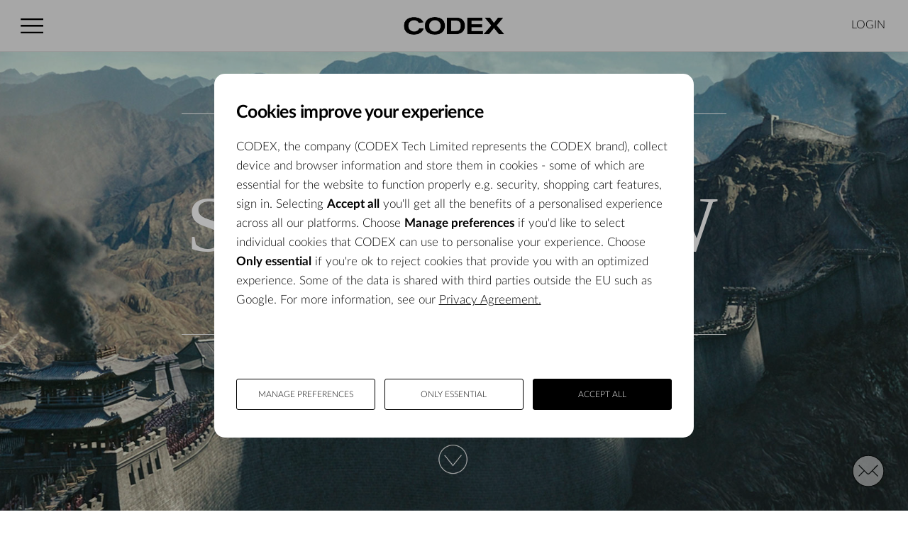

--- FILE ---
content_type: text/html; charset=utf-8
request_url: https://codex.online/casestudies/dryburgh-scales-new-heights
body_size: 145872
content:
<!DOCTYPE html>
<html lang="en">
  <head>
    <meta charset="utf-8">
    <title>Dryburgh Scales New Heights</title>
<style>

@import url(/assets/css/editor2015.css?1);
@import url(/assets/fonts/lato/lato2.css);

.templatehint {
    display:none;   
}

body {
    display:none;
    font-family: "Lato";
}
p, h1, h2 {
     font-family: "Lato";
}    

</style>
<meta name="viewport" content="width=device-width, initial-scale=1">
<link rel="icon" href="/?action=asset&amp;id=1e1241d4-4110-4802-967d-4404d90d0d9d">

<script src="https://cdnjs.cloudflare.com/ajax/libs/jquery/3.7.1/jquery.min.js" integrity="sha512-v2CJ7UaYy4JwqLDIrZUI/4hqeoQieOmAZNXBeQyjo21dadnwR+8ZaIJVT8EE2iyI61OV8e6M8PP2/4hpQINQ/g==" crossorigin="anonymous" referrerpolicy="no-referrer"></script>
<script src="https://cdnjs.cloudflare.com/ajax/libs/jqueryui/1.13.2/jquery-ui.min.js" integrity="sha512-57oZ/vW8ANMjR/KQ6Be9v/+/h6bq9/l3f0Oc7vn6qMqyhvPd1cvKBRWWpzu0QoneImqr2SkmO4MSqU+RpHom3Q==" crossorigin="anonymous" referrerpolicy="no-referrer"></script>

<!--<script src="https://ajax.googleapis.com/ajax/libs/jquery/1.11.2/jquery.min.js"></script>-->
<!--<script src="https://ajax.googleapis.com/ajax/libs/jqueryui/1.12.1/jquery-ui.min.js"></script>-->

<script src="https://cdnjs.cloudflare.com/ajax/libs/gsap/3.12.2/gsap.min.js" integrity="sha512-16esztaSRplJROstbIIdwX3N97V1+pZvV33ABoG1H2OyTttBxEGkTsoIVsiP1iaTtM8b3+hu2kB6pQ4Clr5yug==" crossorigin="anonymous" referrerpolicy="no-referrer"></script>

<!--<link href='https://fonts.googleapis.com/css?family=Oswald' rel='stylesheet' type='text/css'>-->
<!--<link href='https://fonts.googleapis.com/css?family=Lato:100,300,400,700,900' rel='stylesheet' type='text/css'>-->
<!--<link href="https://fonts.googleapis.com/css?family=Open+Sans:300,400,600" rel="stylesheet">-->

<link rel="stylesheet" type="text/css" href="https://cloud.typography.com/7791154/761306/css/fonts.css">
<!--<link href="/assets/css/jquery/dialog/jquery-ui.css" rel='stylesheet' type='text/css'>-->

<script src="https://cdnjs.cloudflare.com/ajax/libs/slick-carousel/1.9.0/slick.min.js" integrity="sha512-HGOnQO9+SP1V92SrtZfjqxxtLmVzqZpjFFekvzZVWoiASSQgSr4cw9Kqd2+l8Llp4Gm0G8GIFJ4ddwZilcdb8A==" crossorigin="anonymous" referrerpolicy="no-referrer"></script>
<link rel="stylesheet" href="https://cdnjs.cloudflare.com/ajax/libs/slick-carousel/1.9.0/slick-theme.css" integrity="sha512-6lLUdeQ5uheMFbWm3CP271l14RsX1xtx+J5x2yeIDkkiBpeVTNhTqijME7GgRKKi6hCqovwCoBTlRBEC20M8Mg==" crossorigin="anonymous" referrerpolicy="no-referrer">
<link rel="stylesheet" href="https://cdnjs.cloudflare.com/ajax/libs/slick-carousel/1.9.0/slick.css" integrity="sha512-wR4oNhLBHf7smjy0K4oqzdWumd+r5/+6QO/vDda76MW5iug4PT7v86FoEkySIJft3XA0Ae6axhIvHrqwm793Nw==" crossorigin="anonymous" referrerpolicy="no-referrer">
<script type="text/javascript">
    $(function(){
        $("body").show();
    });
</script>

<script src="https://www.google.com/recaptcha/api.js?onload=recaptchaOnloadCallback&render=explicit" async="" defer=""></script>

<!-- Start of StatCounter Code for Default Guide -->
<script type="text/javascript">
var sc_project=11146311; 
var sc_invisible=1; 
var sc_security="4f49efcb"; 
var scJsHost = (("https:" == document.location.protocol) ?
"https://secure." : "http://www.");
document.write("<sc"+"ript type='text/javascript' src='" +
scJsHost+
"statcounter.com/counter/counter.js'></"+"script>");
</script>
<script type="text/javascript" src="https://secure.leadforensics.com/js/59299.js"></script>
  <meta name="robots" content="noindex, nofollow">
<meta property="og:title" content="Dryburgh Scales New Heights"><meta property="og:url" content="https://codex.online/casestudies/dryburgh-scales-new-heights"><meta property="og:type" content="website"><meta property="og:description" content="With a budget of $135 million, The Great Wall is touted as the most expensive film ever shot entirely in China."><meta property="og:image" content="https://codex.online/asset/ce2fc483-2c81-4866-8183-aa8a8bbe9a61"><script type="text/javascript">var _accessverification=":8qyWduDJ=\\TZHeOk[7=Em\\LWkN\u003c\u003e6tX";</script><style>.main {
    max-width:1180px;
    padding:0 1em;
    margin:0 auto;
}
</style></head>
  <body class=" languageen  group1 loggedout currency-USD country-USA platform-unknown">
    <div id="scriptstyleheader"><script>

function updateFooter(){
    var htmlHeight = $("html").height();
    var windowHeight = window.innerHeight;
    
    if($("#footer").hasClass("fixed")){
        htmlHeight += $("#footer").height();
    }
            
    //console.log("window: " + windowHeight + " htmlHeight: " + htmlHeight);
        
    if( htmlHeight < windowHeight){
        $("#footer").addClass("fixed");
    }
    else{
        $("#footer").removeClass("fixed");
    }
}

var footerTimer;

$(function(){
        //fixed footer
        //$(window).resize(updateFooter);
        //footerTimer = setInterval(updateFooter,500);
        
    
        //$(window).resize();
});
    
</script><script type="text/javascript">function showDialogbox(n,t=true){$(dialogbox).html(n).dialog("open");dialogbox.data("autoResize",t)}function closeDialogbox(){$(dialogbox).html("");$(dialogbox).dialog("close")}function sizeLightbox(){var i=100,t=$(window).height(),n=$(window).width(),r=800,u=600;return n>450&&(t>u?t=u:t-i*2,n>r?n=r:n-i*2),{width:n,height:t}}function resizeDialogbox(){if(dialogbox.data("autoResize")){var n=sizeLightbox();$(dialogbox).dialog("option","width",n.width);$(dialogbox).dialog("option","height",n.height);$("iframe",dialogbox).width(n.width-35).height(n.height-150)}else dialogbox.dialog("option","position",{my:"center",at:"center","of":window})}function revealImages(){var n=$(window).scrollTop(),t=$(window).height()+n;images=[];$("img, .fadein").not(".nofade").each(function(){images.push({top:this.getBoundingClientRect().top+n,image:this})});images.forEach(function(n){t>n.top+50&&$(n.image).animate({opacity:1},500)})}function doFadeinSlideup(){function i(n){$(n).attr("oldtop",$(n).css("top")).animate({opacity:1,top:0},1500)}function r(){doFadeinSlideup()}var n=$(window).scrollTop(),t=$(window).height()+n;objects=[];$(".fadeinslideup").each(function(){objects.push({top:this.getBoundingClientRect().top+n,obj:this})});objects.forEach(function(n){var u=$("img",n.obj).toArray(),f=!1;(u.length>0&&u.forEach(function(n){n.complete||(n.onload=r,f=!0)}),f)||($(n.obj).attr("oldtop")==null&t>n.top+50&&i(n.obj),$(n.obj).attr("oldtop")!=null&t<n.top-50&&$(n.obj).animate({opacity:0,top:$(n.obj).attr("oldtop")},0).removeAttr("oldtop"))})}function getOrdinal(n){n=n.toString().trim();n=n.length>1&&n[n.length-2]=="1"?0:n[n.length-1];switch(n){case"1":return"st";case"2":return"nd";case"3":return"rd";default:return"th"}}function getMonthText(n){return["January","February","March","April","May","June","July","August","September","October","November","December"][n]}function getDayText(n){return["Sunday","Monday","Tuesday","Wednesday","Thursday","Friday","Saturday"][n]}function getDateText(n){return getDayText(n.getDay())+" "+n.getDate()+getOrdinal(n.getDate())+" "+getMonthText(n.getMonth())+" "+n.getUTCFullYear()}function getTimeText(n){return n.getHours()+":"+n.getMinutes().toString().padStart(2,"0")}function lf_track_load(n,t){var r=escape(screen.width).substring(0,6),u=escape(screen.height).substring(0,6),f=escape(document.referrer).substring(0,1100),i=escape(t).substring(0,200);i=i.replace(/\%u00a0/g,"");i=i.replace(/\%u2122/g,"");i=i.replace(/\%u[0-9][0-9][0-9][0-9]/g,"");var e=escape(n).substring(0,200),o=escape(navigator.appName).substring(0,100),s=window.navigator.userLanguage||window.navigator.language,h=escape(navigator.userAgent+".lfcd"+screen.colorDepth+".lflng"+s).substring(0,1e3),c=escape(document.domain).substring(0,200),l="xxxxxxxx-xxxx-4xxx-yxxx-xxxxxxxxxxxx".replace(/[xy]/g,function(n){var t=Math.random()*16|0,i=n=="x"?t:t&3|8;return i.toString(16)}),a="https://secure.leadforensics.com/Track/Capture.aspx?trk_user=59299&trk_sw="+r+"&trk_sh="+u+"&trk_ref="+f+"&trk_tit="+i+"&trk_loc="+e+"&trk_agn="+o+"&trk_agv="+h+"&trk_dom="+c+"&trk_guid="+l+"&trk_cookie=NA",v=new Image;v.src=a}function initRevealTags(){function n(){var n=$(window).scrollTop(),t=$(window).height()+n;revealTags.forEach(function(i){var u,r;try{u=i.item.getBoundingClientRect();!i.visible&&t>u.top+n+u.height/2&&(r=$(i.item),window[r.attr("onreveal").replace("()","")].call(r),i.visible=!0);i.visible&&t<u.top+n&&(r=$(i.item),window[r.attr("onrevealreset").replace("()","")].call(r),i.visible=!1)}catch(f){}})}revealTags=$("[onReveal]").toArray().map(function(n){return{item:n,visible:!1}});n();$(window).on("scroll",n)}function setUserThemePreference(){function t(){return window.matchMedia&&window.matchMedia("(prefers-color-scheme: dark)").matches}function u(){return n!=t()}function i(){t()?($("body").addClass("dark"),n=!0,$(window).resize()):($("body").removeClass("dark"),n=!1,$(window).resize())}var n=!1,r;i();r=setInterval(function(){u()&&i()},500)}function doRelativeFont(){$(".relativefont").each(function(){$(this).css({"font-size":$(this).width()/parseFloat($(this).data("relative-font-factor"))})})}function initRelativeFont(){$(window).resize(doRelativeFont);doRelativeFont()}function setCookie(n,t,i){var r,u;i==undefined&&(i=1);r=new Date;r.setTime(r.getTime()+i*864e5);u="expires="+r.toUTCString();document.cookie=n+"="+t+"; "+u+"; path=/;"}function getCookie(n){for(var t,r=n+"=",u=document.cookie.split(";"),i=0;i<u.length;i++){for(t=u[i];t.charAt(0)==" ";)t=t.substring(1);if(t.indexOf(r)==0)return t.substring(r.length,t.length)}return""}function decodeQuerystring(n){var t,i={};return(t=n.indexOf("?"))>=0&&(n=n.substr(t+1)),n.split("&").forEach(n=>{var t=n.split("=");i[t[0]]=t[1]}),i}function plural(n){return n>1||n==0?"s":""}function formatNumber(n){return Intl.NumberFormat("en").format(n)}function splitChars(n){$(n).each((n,t)=>{split=new SplitText(t,{type:"words,chars"}),split.chars.forEach(n=>{$(n).attr("data-char",n.innerText)})})}function preloadImages(n){n.forEach(n=>{var t=document.createElement("img");t.src=n})}var dialogbox,images,revealTags,validatePassword;jQuery.extend({getQueryParameters:function(n){return(n||document.location.search).replace(/(^\?)/,"").split("&").map(function(n){return n=n.split("="),this[n[0]]=n[1],this}.bind({}))[0]}});$(function(){dialogbox=$("#dialogbox").dialog({autoOpen:!1,resizable:!1,modal:!0,width:750,height:540,dialogClass:"theme_dialog",show:{effect:"fade",duration:750}});$(window).resize(function(){resizeDialogbox();$(".aspect16-9").each(function(){$(this).height($(this).width()/1.777)})});$(window).scroll(function(){resizeDialogbox()});$(".iframedialog a").click(function(n){n.preventDefault();var t=$("#dialog-iframe").clone();$("iframe.player",t).attr("src",$(this).attr("href").replace("http://","https://"));showDialogbox($(t).html());resizeDialogbox()});$(window).on("scroll",function(){revealImages();doFadeinSlideup()});$(window).on("resize",function(){revealImages();doFadeinSlideup()});revealTimer=setTimeout(function(){revealImages();doFadeinSlideup()},500);initRevealTags();$(window).resize()});validatePassword=n=>{var t=/[A-Z]/.test(n),i=/[a-z]/.test(n),r=/\d/.test(n),u=/\W/.test(n),f=n.length>7,e=n.length==0;return{isValid:t&&i&&r&&u&&f,hasUpperCase:t,hasLowerCase:i,hasNumeric:r,hasSpecial:u,isLong:f,isEmpty:e}}</script><style>html{font-variant-ligatures:none;font-size:16px}@media screen and (max-width:35.438em){.first .title{margin-top:0 !important;margin-bottom:2em !important}.image-gallery .title{margin-top:0 !important;margin-bottom:2em !important}}@media screen and (min-width:35.5em) and (max-width:47.938em){.first .title{margin-top:1em !important;margin-bottom:2em !important}.image-gallery .title{margin-top:1em !important;margin-bottom:2em !important}}@media screen and (min-width:48em) and (max-width:63.938em){h1.pure-font{font-size:5em !important}h1{font-size:3em !important}}@media screen and (min-width:64em) and (max-width:79.938em){h1.pure-font{font-size:6em !important}h1{font-size:3em !important}}@media screen and (min-width:80em){h1.pure-font{font-size:7em !important}#panel4 ul{font-size:1.5em !important}h1{font-size:4em}}
/*! jQuery UI - v1.11.4 - 2015-07-13 (Custom Button)
* http://jqueryui.com
* Includes: core.css, button.css, theme.css
* To view and modify this theme, visit http://jqueryui.com/themeroller/?ffDefault=Verdana%2CArial%2Csans-serif&fwDefault=normal&fsDefault=1.1em&cornerRadius=5px&bgColorHeader=2191c0&bgTextureHeader=gloss_wave&bgImgOpacityHeader=75&borderColorHeader=4297d7&fcHeader=eaf5f7&iconColorHeader=d8e7f3&bgColorContent=fcfdfd&bgTextureContent=inset_hard&bgImgOpacityContent=100&borderColorContent=a6c9e2&fcContent=222222&iconColorContent=0078ae&bgColorDefault=0078ae&bgTextureDefault=glass&bgImgOpacityDefault=45&borderColorDefault=77d5f7&fcDefault=ffffff&iconColorDefault=e0fdff&bgColorHover=79c9ec&bgTextureHover=glass&bgImgOpacityHover=75&borderColorHover=448dae&fcHover=026890&iconColorHover=056b93&bgColorActive=6eac2c&bgTextureActive=gloss_wave&bgImgOpacityActive=50&borderColorActive=acdd4a&fcActive=ffffff&iconColorActive=f5e175&bgColorHighlight=f8da4e&bgTextureHighlight=glass&bgImgOpacityHighlight=55&borderColorHighlight=fcd113&fcHighlight=915608&iconColorHighlight=f7a50d&bgColorError=e14f1c&bgTextureError=gloss_wave&bgImgOpacityError=45&borderColorError=cd0a0a&fcError=ffffff&iconColorError=fcd113&bgColorOverlay=aaaaaa&bgTextureOverlay=flat&bgImgOpacityOverlay=75&opacityOverlay=30&bgColorShadow=999999&bgTextureShadow=flat&bgImgOpacityShadow=55&opacityShadow=45&thicknessShadow=0px&offsetTopShadow=5px&offsetLeftShadow=5px&cornerRadiusShadow=5px
* Copyright 2015 jQuery Foundation and other contributors; Licensed MIT */
.ui-helper-hidden{display:none}.ui-helper-hidden-accessible{border:0;clip:rect(0 0 0 0);height:1px;margin:-1px;overflow:hidden;padding:0;position:absolute;width:1px}.ui-helper-reset{margin:0;padding:0;border:0;outline:0;line-height:1.3;text-decoration:none;font-size:100%;list-style:none}.ui-helper-clearfix:before,.ui-helper-clearfix:after{content:"";display:table;border-collapse:collapse}.ui-helper-clearfix:after{clear:both}.ui-helper-clearfix{min-height:0}.ui-helper-zfix{width:100%;height:100%;top:0;left:0;position:absolute;opacity:0;filter:Alpha(Opacity=0)}.ui-front{z-index:100}.ui-state-disabled{cursor:default !important}.ui-icon{display:block;text-indent:-99999px;overflow:hidden;background-repeat:no-repeat}.ui-widget-overlay{position:fixed;top:0;left:0;width:100%;height:100%}.ui-button{display:inline-block;position:relative;padding:0;line-height:normal;margin-right:.1em;cursor:pointer;vertical-align:middle;text-align:center;overflow:visible}.ui-button,.ui-button:link,.ui-button:visited,.ui-button:hover,.ui-button:active{text-decoration:none}.ui-button-icon-only{width:2.2em}button.ui-button-icon-only{width:2.4em}.ui-button-icons-only{width:3.4em}button.ui-button-icons-only{width:3.7em}.ui-button .ui-button-text{display:block;line-height:normal}.ui-button-text-only .ui-button-text{padding:.1em .8em;position:relative;top:-1px;left:-2px}.ui-button-icon-only .ui-button-text,.ui-button-icons-only .ui-button-text{padding:.4em;text-indent:-9999999px}.ui-button-text-icon-primary .ui-button-text,.ui-button-text-icons .ui-button-text{padding:.4em 1em .4em 2.1em}.ui-button-text-icon-secondary .ui-button-text,.ui-button-text-icons .ui-button-text{padding:.4em 2.1em .4em 1em}.ui-button-text-icons .ui-button-text{padding-left:2.1em;padding-right:2.1em}input.ui-button{padding:.4em 1em}.ui-button-icon-only .ui-icon,.ui-button-text-icon-primary .ui-icon,.ui-button-text-icon-secondary .ui-icon,.ui-button-text-icons .ui-icon,.ui-button-icons-only .ui-icon{position:absolute;top:50%;margin-top:-8px}.ui-button-icon-only .ui-icon{left:50%;margin-left:-8px}.ui-button-text-icon-primary .ui-button-icon-primary,.ui-button-text-icons .ui-button-icon-primary,.ui-button-icons-only .ui-button-icon-primary{left:.5em}.ui-button-text-icon-secondary .ui-button-icon-secondary,.ui-button-text-icons .ui-button-icon-secondary,.ui-button-icons-only .ui-button-icon-secondary{right:.5em}.ui-buttonset{margin-right:7px}.ui-buttonset .ui-button{margin-left:0;margin-right:-.3em}input.ui-button::-moz-focus-inner,button.ui-button::-moz-focus-inner{border:0;padding:0}.button .ui-widget{font-family:"Tungsten A","Tungsten B";font-size:1.7em}.button .ui-widget .ui-widget{font-size:1em}.button .ui-widget input,.button .ui-widget select,.button .ui-widget textarea,.button .ui-widget button{font-family:Verdana,Arial,sans-serif;font-size:1em}.button .ui-widget-content{border:1px solid #a6c9e2;background:#fcfdfd url("images/ui-bg_inset-hard_100_fcfdfd_1x100.png") 50% bottom repeat-x;color:#222}.button .ui-widget-content a{color:#222}.button .ui-widget-header{border:1px solid #4297d7;background:#2191c0 url("images/ui-bg_gloss-wave_75_2191c0_500x100.png") 50% 50% repeat-x;color:#eaf5f7;font-weight:bold}.button .ui-widget-header a{color:#eaf5f7}.button .ui-state-default,.button .ui-widget-content .ui-state-default,.button .ui-widget-header .ui-state-default{border:1px solid #999;background:#999 url("images/ui-bg_glass_45_0078ae_1x400.png") 50% 50% repeat-x;font-weight:normal;color:#fff}.button .ui-state-default a,.button .ui-state-default a:link,.button .ui-state-default a:visited{color:#fff;text-decoration:none}.button .ui-state-hover,.button .ui-widget-content .ui-state-hover,.button .ui-widget-header .ui-state-hover,.button .ui-state-focus,.button .ui-widget-content .ui-state-focus,.button .ui-widget-header .ui-state-focus{background:#ccc url("images/ui-bg_glass_75_79c9ec_1x400.png") 50% 50% repeat-x;font-weight:normal}.button .ui-state-hover a,.button .ui-state-hover a:hover,.button .ui-state-hover a:link,.button .ui-state-hover a:visited,.button .ui-state-focus a,.button .ui-state-focus a:hover,.button .ui-state-focus a:link,.button .ui-state-focus a:visited{color:#026890;text-decoration:none}.button .ui-state-active,.button .ui-widget-content .ui-state-active,.button .ui-widget-header .ui-state-active{border:1px solid #0946dd;background:#0946dd url("images/ui-bg_gloss-wave_50_6eac2c_500x100.png") 50% 50% repeat-x;font-weight:normal;color:#fff}.button .ui-state-active a,.button .ui-state-active a:link,.button .ui-state-active a:visited{color:#fff;text-decoration:none}.button .ui-state-highlight,.button .ui-widget-content .ui-state-highlight,.button .ui-widget-header .ui-state-highlight{border:1px solid #fcd113;background:#f8da4e url("images/ui-bg_glass_55_f8da4e_1x400.png") 50% 50% repeat-x;color:#915608}.button .ui-state-highlight a,.button .ui-widget-content .ui-state-highlight a,.button .ui-widget-header .ui-state-highlight a{color:#915608}.button .ui-state-error,.button .ui-widget-content .ui-state-error,.button .ui-widget-header .ui-state-error{border:1px solid #cd0a0a;background:#e14f1c url("images/ui-bg_gloss-wave_45_e14f1c_500x100.png") 50% top repeat-x;color:#fff}.button .ui-state-error a,.button .ui-widget-content .ui-state-error a,.button .ui-widget-header .ui-state-error a{color:#fff}.button .ui-state-error-text,.button .ui-widget-content .ui-state-error-text,.button .ui-widget-header .ui-state-error-text{color:#fff}.button .ui-priority-primary,.button .ui-widget-content .ui-priority-primary,.button .ui-widget-header .ui-priority-primary{font-weight:bold}.button .ui-priority-secondary,.button .ui-widget-content .ui-priority-secondary,.button .ui-widget-header .ui-priority-secondary{opacity:.7;filter:Alpha(Opacity=70);font-weight:normal}.button .ui-state-disabled,.button .ui-widget-content .ui-state-disabled,.button .ui-widget-header .ui-state-disabled{opacity:.35;filter:Alpha(Opacity=35);background-image:none}.button .ui-state-disabled .ui-icon{filter:Alpha(Opacity=35)}.button .ui-icon{width:16px;height:16px}.button .ui-icon,.button .ui-widget-content .ui-icon{background-image:url("images/ui-icons_0078ae_256x240.png")}.button .ui-widget-header .ui-icon{background-image:url("images/ui-icons_d8e7f3_256x240.png")}.button .ui-state-default .ui-icon{background-image:url("images/ui-icons_e0fdff_256x240.png")}.button .ui-state-hover .ui-icon,.button .ui-state-focus .ui-icon{background-image:url("images/ui-icons_056b93_256x240.png")}.button .ui-state-active .ui-icon{background-image:url("images/ui-icons_f5e175_256x240.png")}.button .ui-state-highlight .ui-icon{background-image:url("images/ui-icons_f7a50d_256x240.png")}.button .ui-state-error .ui-icon,.button .ui-state-error-text .ui-icon{background-image:url("images/ui-icons_fcd113_256x240.png")}.button .ui-icon-blank{background-position:16px 16px}.button .ui-icon-carat-1-n{background-position:0 0}.button .ui-icon-carat-1-ne{background-position:-16px 0}.button .ui-icon-carat-1-e{background-position:-32px 0}.button .ui-icon-carat-1-se{background-position:-48px 0}.button .ui-icon-carat-1-s{background-position:-64px 0}.button .ui-icon-carat-1-sw{background-position:-80px 0}.button .ui-icon-carat-1-w{background-position:-96px 0}.button .ui-icon-carat-1-nw{background-position:-112px 0}.button .ui-icon-carat-2-n-s{background-position:-128px 0}.button .ui-icon-carat-2-e-w{background-position:-144px 0}.button .ui-icon-triangle-1-n{background-position:0 -16px}.button .ui-icon-triangle-1-ne{background-position:-16px -16px}.button .ui-icon-triangle-1-e{background-position:-32px -16px}.button .ui-icon-triangle-1-se{background-position:-48px -16px}.button .ui-icon-triangle-1-s{background-position:-64px -16px}.button .ui-icon-triangle-1-sw{background-position:-80px -16px}.button .ui-icon-triangle-1-w{background-position:-96px -16px}.button .ui-icon-triangle-1-nw{background-position:-112px -16px}.button .ui-icon-triangle-2-n-s{background-position:-128px -16px}.button .ui-icon-triangle-2-e-w{background-position:-144px -16px}.button .ui-icon-arrow-1-n{background-position:0 -32px}.button .ui-icon-arrow-1-ne{background-position:-16px -32px}.button .ui-icon-arrow-1-e{background-position:-32px -32px}.button .ui-icon-arrow-1-se{background-position:-48px -32px}.button .ui-icon-arrow-1-s{background-position:-64px -32px}.button .ui-icon-arrow-1-sw{background-position:-80px -32px}.button .ui-icon-arrow-1-w{background-position:-96px -32px}.button .ui-icon-arrow-1-nw{background-position:-112px -32px}.button .ui-icon-arrow-2-n-s{background-position:-128px -32px}.button .ui-icon-arrow-2-ne-sw{background-position:-144px -32px}.button .ui-icon-arrow-2-e-w{background-position:-160px -32px}.button .ui-icon-arrow-2-se-nw{background-position:-176px -32px}.button .ui-icon-arrowstop-1-n{background-position:-192px -32px}.button .ui-icon-arrowstop-1-e{background-position:-208px -32px}.button .ui-icon-arrowstop-1-s{background-position:-224px -32px}.button .ui-icon-arrowstop-1-w{background-position:-240px -32px}.button .ui-icon-arrowthick-1-n{background-position:0 -48px}.button .ui-icon-arrowthick-1-ne{background-position:-16px -48px}.button .ui-icon-arrowthick-1-e{background-position:-32px -48px}.button .ui-icon-arrowthick-1-se{background-position:-48px -48px}.button .ui-icon-arrowthick-1-s{background-position:-64px -48px}.button .ui-icon-arrowthick-1-sw{background-position:-80px -48px}.button .ui-icon-arrowthick-1-w{background-position:-96px -48px}.button .ui-icon-arrowthick-1-nw{background-position:-112px -48px}.button .ui-icon-arrowthick-2-n-s{background-position:-128px -48px}.button .ui-icon-arrowthick-2-ne-sw{background-position:-144px -48px}.button .ui-icon-arrowthick-2-e-w{background-position:-160px -48px}.button .ui-icon-arrowthick-2-se-nw{background-position:-176px -48px}.button .ui-icon-arrowthickstop-1-n{background-position:-192px -48px}.button .ui-icon-arrowthickstop-1-e{background-position:-208px -48px}.button .ui-icon-arrowthickstop-1-s{background-position:-224px -48px}.button .ui-icon-arrowthickstop-1-w{background-position:-240px -48px}.button .ui-icon-arrowreturnthick-1-w{background-position:0 -64px}.button .ui-icon-arrowreturnthick-1-n{background-position:-16px -64px}.button .ui-icon-arrowreturnthick-1-e{background-position:-32px -64px}.button .ui-icon-arrowreturnthick-1-s{background-position:-48px -64px}.button .ui-icon-arrowreturn-1-w{background-position:-64px -64px}.button .ui-icon-arrowreturn-1-n{background-position:-80px -64px}.button .ui-icon-arrowreturn-1-e{background-position:-96px -64px}.button .ui-icon-arrowreturn-1-s{background-position:-112px -64px}.button .ui-icon-arrowrefresh-1-w{background-position:-128px -64px}.button .ui-icon-arrowrefresh-1-n{background-position:-144px -64px}.button .ui-icon-arrowrefresh-1-e{background-position:-160px -64px}.button .ui-icon-arrowrefresh-1-s{background-position:-176px -64px}.button .ui-icon-arrow-4{background-position:0 -80px}.button .ui-icon-arrow-4-diag{background-position:-16px -80px}.button .ui-icon-extlink{background-position:-32px -80px}.button .ui-icon-newwin{background-position:-48px -80px}.button .ui-icon-refresh{background-position:-64px -80px}.button .ui-icon-shuffle{background-position:-80px -80px}.button .ui-icon-transfer-e-w{background-position:-96px -80px}.button .ui-icon-transferthick-e-w{background-position:-112px -80px}.button .ui-icon-folder-collapsed{background-position:0 -96px}.button .ui-icon-folder-open{background-position:-16px -96px}.button .ui-icon-document{background-position:-32px -96px}.button .ui-icon-document-b{background-position:-48px -96px}.button .ui-icon-note{background-position:-64px -96px}.button .ui-icon-mail-closed{background-position:-80px -96px}.button .ui-icon-mail-open{background-position:-96px -96px}.button .ui-icon-suitcase{background-position:-112px -96px}.button .ui-icon-comment{background-position:-128px -96px}.button .ui-icon-person{background-position:-144px -96px}.button .ui-icon-print{background-position:-160px -96px}.button .ui-icon-trash{background-position:-176px -96px}.button .ui-icon-locked{background-position:-192px -96px}.button .ui-icon-unlocked{background-position:-208px -96px}.button .ui-icon-bookmark{background-position:-224px -96px}.button .ui-icon-tag{background-position:-240px -96px}.button .ui-icon-home{background-position:0 -112px}.button .ui-icon-flag{background-position:-16px -112px}.button .ui-icon-calendar{background-position:-32px -112px}.button .ui-icon-cart{background-position:-48px -112px}.button .ui-icon-pencil{background-position:-64px -112px}.button .ui-icon-clock{background-position:-80px -112px}.button .ui-icon-disk{background-position:-96px -112px}.button .ui-icon-calculator{background-position:-112px -112px}.button .ui-icon-zoomin{background-position:-128px -112px}.button .ui-icon-zoomout{background-position:-144px -112px}.button .ui-icon-search{background-position:-160px -112px}.button .ui-icon-wrench{background-position:-176px -112px}.button .ui-icon-gear{background-position:-192px -112px}.button .ui-icon-heart{background-position:-208px -112px}.button .ui-icon-star{background-position:-224px -112px}.button .ui-icon-link{background-position:-240px -112px}.button .ui-icon-cancel{background-position:0 -128px}.button .ui-icon-plus{background-position:-16px -128px}.button .ui-icon-plusthick{background-position:-32px -128px}.button .ui-icon-minus{background-position:-48px -128px}.button .ui-icon-minusthick{background-position:-64px -128px}.button .ui-icon-close{background-position:-80px -128px}.button .ui-icon-closethick{background-position:-96px -128px}.button .ui-icon-key{background-position:-112px -128px}.button .ui-icon-lightbulb{background-position:-128px -128px}.button .ui-icon-scissors{background-position:-144px -128px}.button .ui-icon-clipboard{background-position:-160px -128px}.button .ui-icon-copy{background-position:-176px -128px}.button .ui-icon-contact{background-position:-192px -128px}.button .ui-icon-image{background-position:-208px -128px}.button .ui-icon-video{background-position:-224px -128px}.button .ui-icon-script{background-position:-240px -128px}.button .ui-icon-alert{background-position:0 -144px}.button .ui-icon-info{background-position:-16px -144px}.button .ui-icon-notice{background-position:-32px -144px}.button .ui-icon-help{background-position:-48px -144px}.button .ui-icon-check{background-position:-64px -144px}.button .ui-icon-bullet{background-position:-80px -144px}.button .ui-icon-radio-on{background-position:-96px -144px}.button .ui-icon-radio-off{background-position:-112px -144px}.button .ui-icon-pin-w{background-position:-128px -144px}.button .ui-icon-pin-s{background-position:-144px -144px}.button .ui-icon-play{background-position:0 -160px}.button .ui-icon-pause{background-position:-16px -160px}.button .ui-icon-seek-next{background-position:-32px -160px}.button .ui-icon-seek-prev{background-position:-48px -160px}.button .ui-icon-seek-end{background-position:-64px -160px}.button .ui-icon-seek-start{background-position:-80px -160px}.button .ui-icon-seek-first{background-position:-80px -160px}.button .ui-icon-stop{background-position:-96px -160px}.button .ui-icon-eject{background-position:-112px -160px}.button .ui-icon-volume-off{background-position:-128px -160px}.button .ui-icon-volume-on{background-position:-144px -160px}.button .ui-icon-power{background-position:0 -176px}.button .ui-icon-signal-diag{background-position:-16px -176px}.button .ui-icon-signal{background-position:-32px -176px}.button .ui-icon-battery-0{background-position:-48px -176px}.button .ui-icon-battery-1{background-position:-64px -176px}.button .ui-icon-battery-2{background-position:-80px -176px}.button .ui-icon-battery-3{background-position:-96px -176px}.button .ui-icon-circle-plus{background-position:0 -192px}.button .ui-icon-circle-minus{background-position:-16px -192px}.button .ui-icon-circle-close{background-position:-32px -192px}.button .ui-icon-circle-triangle-e{background-position:-48px -192px}.button .ui-icon-circle-triangle-s{background-position:-64px -192px}.button .ui-icon-circle-triangle-w{background-position:-80px -192px}.button .ui-icon-circle-triangle-n{background-position:-96px -192px}.button .ui-icon-circle-arrow-e{background-position:-112px -192px}.button .ui-icon-circle-arrow-s{background-position:-128px -192px}.button .ui-icon-circle-arrow-w{background-position:-144px -192px}.button .ui-icon-circle-arrow-n{background-position:-160px -192px}.button .ui-icon-circle-zoomin{background-position:-176px -192px}.button .ui-icon-circle-zoomout{background-position:-192px -192px}.button .ui-icon-circle-check{background-position:-208px -192px}.button .ui-icon-circlesmall-plus{background-position:0 -208px}.button .ui-icon-circlesmall-minus{background-position:-16px -208px}.button .ui-icon-circlesmall-close{background-position:-32px -208px}.button .ui-icon-squaresmall-plus{background-position:-48px -208px}.button .ui-icon-squaresmall-minus{background-position:-64px -208px}.button .ui-icon-squaresmall-close{background-position:-80px -208px}.button .ui-icon-grip-dotted-vertical{background-position:0 -224px}.button .ui-icon-grip-dotted-horizontal{background-position:-16px -224px}.button .ui-icon-grip-solid-vertical{background-position:-32px -224px}.button .ui-icon-grip-solid-horizontal{background-position:-48px -224px}.button .ui-icon-gripsmall-diagonal-se{background-position:-64px -224px}.button .ui-icon-grip-diagonal-se{background-position:-80px -224px}.button .ui-corner-all,.button .ui-corner-top,.button .ui-corner-left,.button .ui-corner-tl{border-top-left-radius:4px}.button .ui-corner-all,.button .ui-corner-top,.button .ui-corner-right,.button .ui-corner-tr{border-top-right-radius:4px}.button .ui-corner-all,.button .ui-corner-bottom,.button .ui-corner-left,.button .ui-corner-bl{border-bottom-left-radius:4px}.button .ui-corner-all,.button .ui-corner-bottom,.button .ui-corner-right,.button .ui-corner-br{border-bottom-right-radius:4px}.button .ui-widget-overlay{background:#aaa url("images/ui-bg_flat_75_aaaaaa_40x100.png") 50% 50% repeat-x;opacity:.3;filter:Alpha(Opacity=30)}.button .ui-widget-shadow{margin:5px 0 0 5px;padding:0;background:#999 url("images/ui-bg_flat_55_999999_40x100.png") 50% 50% repeat-x;opacity:.45;filter:Alpha(Opacity=45);border-radius:5px}.theme_dialog .ui-widget{font-family:Verdana,Arial,sans-serif;font-size:1.1em}.theme_dialog .ui-widget .ui-widget{font-size:1em}.theme_dialog .ui-widget input,.theme_dialog .ui-widget select,.theme_dialog .ui-widget textarea,.theme_dialog .ui-widget button{font-family:Verdana,Arial,sans-serif;font-size:1em}.theme_dialog .ui-widget-content{border:1px solid #eee;background:#fcfdfd url("images/ui-bg_inset-hard_100_fcfdfd_1x100.png") 50% bottom repeat-x;color:#222}.theme_dialog .ui-widget-content a{color:#222}.theme_dialog .ui-widget-header{border:1px solid #4297d7;background:#2191c0 url("images/ui-bg_gloss-wave_75_2191c0_500x100.png") 50% 50% repeat-x;color:#eaf5f7;font-weight:bold}.theme_dialog .ui-widget-header a{color:#eaf5f7}.theme_dialog .ui-state-default,.theme_dialog .ui-widget-content .ui-state-default,.theme_dialog .ui-widget-header .ui-state-default{border:1px solid #77d5f7;background:#0078ae url("images/ui-bg_glass_45_0078ae_1x400.png") 50% 50% repeat-x;font-weight:normal;color:#fff}.theme_dialog .ui-state-default a,.theme_dialog .ui-state-default a:link,.theme_dialog .ui-state-default a:visited{color:#fff;text-decoration:none}.theme_dialog .ui-state-hover,.theme_dialog .ui-widget-content .ui-state-hover,.theme_dialog .ui-widget-header .ui-state-hover,.theme_dialog .ui-state-focus,.theme_dialog .ui-widget-content .ui-state-focus,.theme_dialog .ui-widget-header .ui-state-focus{border:1px solid #448dae;background:#79c9ec url("images/ui-bg_glass_75_79c9ec_1x400.png") 50% 50% repeat-x;font-weight:normal;color:#026890}.theme_dialog .ui-state-hover a,.theme_dialog .ui-state-hover a:hover,.theme_dialog .ui-state-hover a:link,.theme_dialog .ui-state-hover a:visited,.theme_dialog .ui-state-focus a,.theme_dialog .ui-state-focus a:hover,.theme_dialog .ui-state-focus a:link,.theme_dialog .ui-state-focus a:visited{color:#026890;text-decoration:none}.theme_dialog .ui-state-active,.theme_dialog .ui-widget-content .ui-state-active,.theme_dialog .ui-widget-header .ui-state-active{border:1px solid #acdd4a;background:#6eac2c url("images/ui-bg_gloss-wave_50_6eac2c_500x100.png") 50% 50% repeat-x;font-weight:normal;color:#fff}.theme_dialog .ui-state-active a,.theme_dialog .ui-state-active a:link,.theme_dialog .ui-state-active a:visited{color:#fff;text-decoration:none}.theme_dialog .ui-state-highlight,.theme_dialog .ui-widget-content .ui-state-highlight,.theme_dialog .ui-widget-header .ui-state-highlight{border:1px solid #fcd113;background:#f8da4e url("images/ui-bg_glass_55_f8da4e_1x400.png") 50% 50% repeat-x;color:#915608}.theme_dialog .ui-state-highlight a,.theme_dialog .ui-widget-content .ui-state-highlight a,.theme_dialog .ui-widget-header .ui-state-highlight a{color:#915608}.theme_dialog .ui-state-error,.theme_dialog .ui-widget-content .ui-state-error,.theme_dialog .ui-widget-header .ui-state-error{border:1px solid #cd0a0a;background:#e14f1c url("images/ui-bg_gloss-wave_45_e14f1c_500x100.png") 50% top repeat-x;color:#fff}.theme_dialog .ui-state-error a,.theme_dialog .ui-widget-content .ui-state-error a,.theme_dialog .ui-widget-header .ui-state-error a{color:#fff}.theme_dialog .ui-state-error-text,.theme_dialog .ui-widget-content .ui-state-error-text,.theme_dialog .ui-widget-header .ui-state-error-text{color:#fff}.theme_dialog .ui-priority-primary,.theme_dialog .ui-widget-content .ui-priority-primary,.theme_dialog .ui-widget-header .ui-priority-primary{font-weight:bold}.theme_dialog .ui-priority-secondary,.theme_dialog .ui-widget-content .ui-priority-secondary,.theme_dialog .ui-widget-header .ui-priority-secondary{opacity:.7;filter:Alpha(Opacity=70);font-weight:normal}.theme_dialog .ui-state-disabled,.theme_dialog .ui-widget-content .ui-state-disabled,.theme_dialog .ui-widget-header .ui-state-disabled{opacity:.35;filter:Alpha(Opacity=35);background-image:none}.theme_dialog .ui-state-disabled .ui-icon{filter:Alpha(Opacity=35)}.theme_dialog .ui-icon{width:16px;height:16px}.theme_dialog .ui-icon,.theme_dialog .ui-widget-content .ui-icon{background-image:url("images/ui-icons_0078ae_256x240.png")}.theme_dialog .ui-widget-header .ui-icon{background-image:url("images/ui-icons_d8e7f3_256x240.png")}.theme_dialog .ui-state-default .ui-icon{background-image:url("images/ui-icons_e0fdff_256x240.png")}.theme_dialog .ui-state-hover .ui-icon,.theme_dialog .ui-state-focus .ui-icon{background-image:url("images/ui-icons_056b93_256x240.png")}.theme_dialog .ui-state-active .ui-icon{background-image:url("images/ui-icons_f5e175_256x240.png")}.theme_dialog .ui-state-highlight .ui-icon{background-image:url("images/ui-icons_f7a50d_256x240.png")}.theme_dialog .ui-state-error .ui-icon,.theme_dialog .ui-state-error-text .ui-icon{background-image:url("images/ui-icons_fcd113_256x240.png")}.theme_dialog .ui-icon-blank{background-position:16px 16px}.theme_dialog .ui-icon-carat-1-n{background-position:0 0}.theme_dialog .ui-icon-carat-1-ne{background-position:-16px 0}.theme_dialog .ui-icon-carat-1-e{background-position:-32px 0}.theme_dialog .ui-icon-carat-1-se{background-position:-48px 0}.theme_dialog .ui-icon-carat-1-s{background-position:-64px 0}.theme_dialog .ui-icon-carat-1-sw{background-position:-80px 0}.theme_dialog .ui-icon-carat-1-w{background-position:-96px 0}.theme_dialog .ui-icon-carat-1-nw{background-position:-112px 0}.theme_dialog .ui-icon-carat-2-n-s{background-position:-128px 0}.theme_dialog .ui-icon-carat-2-e-w{background-position:-144px 0}.theme_dialog .ui-icon-triangle-1-n{background-position:0 -16px}.theme_dialog .ui-icon-triangle-1-ne{background-position:-16px -16px}.theme_dialog .ui-icon-triangle-1-e{background-position:-32px -16px}.theme_dialog .ui-icon-triangle-1-se{background-position:-48px -16px}.theme_dialog .ui-icon-triangle-1-s{background-position:-64px -16px}.theme_dialog .ui-icon-triangle-1-sw{background-position:-80px -16px}.theme_dialog .ui-icon-triangle-1-w{background-position:-96px -16px}.theme_dialog .ui-icon-triangle-1-nw{background-position:-112px -16px}.theme_dialog .ui-icon-triangle-2-n-s{background-position:-128px -16px}.theme_dialog .ui-icon-triangle-2-e-w{background-position:-144px -16px}.theme_dialog .ui-icon-arrow-1-n{background-position:0 -32px}.theme_dialog .ui-icon-arrow-1-ne{background-position:-16px -32px}.theme_dialog .ui-icon-arrow-1-e{background-position:-32px -32px}.theme_dialog .ui-icon-arrow-1-se{background-position:-48px -32px}.theme_dialog .ui-icon-arrow-1-s{background-position:-64px -32px}.theme_dialog .ui-icon-arrow-1-sw{background-position:-80px -32px}.theme_dialog .ui-icon-arrow-1-w{background-position:-96px -32px}.theme_dialog .ui-icon-arrow-1-nw{background-position:-112px -32px}.theme_dialog .ui-icon-arrow-2-n-s{background-position:-128px -32px}.theme_dialog .ui-icon-arrow-2-ne-sw{background-position:-144px -32px}.theme_dialog .ui-icon-arrow-2-e-w{background-position:-160px -32px}.theme_dialog .ui-icon-arrow-2-se-nw{background-position:-176px -32px}.theme_dialog .ui-icon-arrowstop-1-n{background-position:-192px -32px}.theme_dialog .ui-icon-arrowstop-1-e{background-position:-208px -32px}.theme_dialog .ui-icon-arrowstop-1-s{background-position:-224px -32px}.theme_dialog .ui-icon-arrowstop-1-w{background-position:-240px -32px}.theme_dialog .ui-icon-arrowthick-1-n{background-position:0 -48px}.theme_dialog .ui-icon-arrowthick-1-ne{background-position:-16px -48px}.theme_dialog .ui-icon-arrowthick-1-e{background-position:-32px -48px}.theme_dialog .ui-icon-arrowthick-1-se{background-position:-48px -48px}.theme_dialog .ui-icon-arrowthick-1-s{background-position:-64px -48px}.theme_dialog .ui-icon-arrowthick-1-sw{background-position:-80px -48px}.theme_dialog .ui-icon-arrowthick-1-w{background-position:-96px -48px}.theme_dialog .ui-icon-arrowthick-1-nw{background-position:-112px -48px}.theme_dialog .ui-icon-arrowthick-2-n-s{background-position:-128px -48px}.theme_dialog .ui-icon-arrowthick-2-ne-sw{background-position:-144px -48px}.theme_dialog .ui-icon-arrowthick-2-e-w{background-position:-160px -48px}.theme_dialog .ui-icon-arrowthick-2-se-nw{background-position:-176px -48px}.theme_dialog .ui-icon-arrowthickstop-1-n{background-position:-192px -48px}.theme_dialog .ui-icon-arrowthickstop-1-e{background-position:-208px -48px}.theme_dialog .ui-icon-arrowthickstop-1-s{background-position:-224px -48px}.theme_dialog .ui-icon-arrowthickstop-1-w{background-position:-240px -48px}.theme_dialog .ui-icon-arrowreturnthick-1-w{background-position:0 -64px}.theme_dialog .ui-icon-arrowreturnthick-1-n{background-position:-16px -64px}.theme_dialog .ui-icon-arrowreturnthick-1-e{background-position:-32px -64px}.theme_dialog .ui-icon-arrowreturnthick-1-s{background-position:-48px -64px}.theme_dialog .ui-icon-arrowreturn-1-w{background-position:-64px -64px}.theme_dialog .ui-icon-arrowreturn-1-n{background-position:-80px -64px}.theme_dialog .ui-icon-arrowreturn-1-e{background-position:-96px -64px}.theme_dialog .ui-icon-arrowreturn-1-s{background-position:-112px -64px}.theme_dialog .ui-icon-arrowrefresh-1-w{background-position:-128px -64px}.theme_dialog .ui-icon-arrowrefresh-1-n{background-position:-144px -64px}.theme_dialog .ui-icon-arrowrefresh-1-e{background-position:-160px -64px}.theme_dialog .ui-icon-arrowrefresh-1-s{background-position:-176px -64px}.theme_dialog .ui-icon-arrow-4{background-position:0 -80px}.theme_dialog .ui-icon-arrow-4-diag{background-position:-16px -80px}.theme_dialog .ui-icon-extlink{background-position:-32px -80px}.theme_dialog .ui-icon-newwin{background-position:-48px -80px}.theme_dialog .ui-icon-refresh{background-position:-64px -80px}.theme_dialog .ui-icon-shuffle{background-position:-80px -80px}.theme_dialog .ui-icon-transfer-e-w{background-position:-96px -80px}.theme_dialog .ui-icon-transferthick-e-w{background-position:-112px -80px}.theme_dialog .ui-icon-folder-collapsed{background-position:0 -96px}.theme_dialog .ui-icon-folder-open{background-position:-16px -96px}.theme_dialog .ui-icon-document{background-position:-32px -96px}.theme_dialog .ui-icon-document-b{background-position:-48px -96px}.theme_dialog .ui-icon-note{background-position:-64px -96px}.theme_dialog .ui-icon-mail-closed{background-position:-80px -96px}.theme_dialog .ui-icon-mail-open{background-position:-96px -96px}.theme_dialog .ui-icon-suitcase{background-position:-112px -96px}.theme_dialog .ui-icon-comment{background-position:-128px -96px}.theme_dialog .ui-icon-person{background-position:-144px -96px}.theme_dialog .ui-icon-print{background-position:-160px -96px}.theme_dialog .ui-icon-trash{background-position:-176px -96px}.theme_dialog .ui-icon-locked{background-position:-192px -96px}.theme_dialog .ui-icon-unlocked{background-position:-208px -96px}.theme_dialog .ui-icon-bookmark{background-position:-224px -96px}.theme_dialog .ui-icon-tag{background-position:-240px -96px}.theme_dialog .ui-icon-home{background-position:0 -112px}.theme_dialog .ui-icon-flag{background-position:-16px -112px}.theme_dialog .ui-icon-calendar{background-position:-32px -112px}.theme_dialog .ui-icon-cart{background-position:-48px -112px}.theme_dialog .ui-icon-pencil{background-position:-64px -112px}.theme_dialog .ui-icon-clock{background-position:-80px -112px}.theme_dialog .ui-icon-disk{background-position:-96px -112px}.theme_dialog .ui-icon-calculator{background-position:-112px -112px}.theme_dialog .ui-icon-zoomin{background-position:-128px -112px}.theme_dialog .ui-icon-zoomout{background-position:-144px -112px}.theme_dialog .ui-icon-search{background-position:-160px -112px}.theme_dialog .ui-icon-wrench{background-position:-176px -112px}.theme_dialog .ui-icon-gear{background-position:-192px -112px}.theme_dialog .ui-icon-heart{background-position:-208px -112px}.theme_dialog .ui-icon-star{background-position:-224px -112px}.theme_dialog .ui-icon-link{background-position:-240px -112px}.theme_dialog .ui-icon-cancel{background-position:0 -128px}.theme_dialog .ui-icon-plus{background-position:-16px -128px}.theme_dialog .ui-icon-plusthick{background-position:-32px -128px}.theme_dialog .ui-icon-minus{background-position:-48px -128px}.theme_dialog .ui-icon-minusthick{background-position:-64px -128px}.theme_dialog .ui-icon-close{background-position:-80px -128px}.theme_dialog .ui-icon-closethick{background-position:-96px -128px}.theme_dialog .ui-icon-key{background-position:-112px -128px}.theme_dialog .ui-icon-lightbulb{background-position:-128px -128px}.theme_dialog .ui-icon-scissors{background-position:-144px -128px}.theme_dialog .ui-icon-clipboard{background-position:-160px -128px}.theme_dialog .ui-icon-copy{background-position:-176px -128px}.theme_dialog .ui-icon-contact{background-position:-192px -128px}.theme_dialog .ui-icon-image{background-position:-208px -128px}.theme_dialog .ui-icon-video{background-position:-224px -128px}.theme_dialog .ui-icon-script{background-position:-240px -128px}.theme_dialog .ui-icon-alert{background-position:0 -144px}.theme_dialog .ui-icon-info{background-position:-16px -144px}.theme_dialog .ui-icon-notice{background-position:-32px -144px}.theme_dialog .ui-icon-help{background-position:-48px -144px}.theme_dialog .ui-icon-check{background-position:-64px -144px}.theme_dialog .ui-icon-bullet{background-position:-80px -144px}.theme_dialog .ui-icon-radio-on{background-position:-96px -144px}.theme_dialog .ui-icon-radio-off{background-position:-112px -144px}.theme_dialog .ui-icon-pin-w{background-position:-128px -144px}.theme_dialog .ui-icon-pin-s{background-position:-144px -144px}.theme_dialog .ui-icon-play{background-position:0 -160px}.theme_dialog .ui-icon-pause{background-position:-16px -160px}.theme_dialog .ui-icon-seek-next{background-position:-32px -160px}.theme_dialog .ui-icon-seek-prev{background-position:-48px -160px}.theme_dialog .ui-icon-seek-end{background-position:-64px -160px}.theme_dialog .ui-icon-seek-start{background-position:-80px -160px}.theme_dialog .ui-icon-seek-first{background-position:-80px -160px}.theme_dialog .ui-icon-stop{background-position:-96px -160px}.theme_dialog .ui-icon-eject{background-position:-112px -160px}.theme_dialog .ui-icon-volume-off{background-position:-128px -160px}.theme_dialog .ui-icon-volume-on{background-position:-144px -160px}.theme_dialog .ui-icon-power{background-position:0 -176px}.theme_dialog .ui-icon-signal-diag{background-position:-16px -176px}.theme_dialog .ui-icon-signal{background-position:-32px -176px}.theme_dialog .ui-icon-battery-0{background-position:-48px -176px}.theme_dialog .ui-icon-battery-1{background-position:-64px -176px}.theme_dialog .ui-icon-battery-2{background-position:-80px -176px}.theme_dialog .ui-icon-battery-3{background-position:-96px -176px}.theme_dialog .ui-icon-circle-plus{background-position:0 -192px}.theme_dialog .ui-icon-circle-minus{background-position:-16px -192px}.theme_dialog .ui-icon-circle-close{background-position:-32px -192px}.theme_dialog .ui-icon-circle-triangle-e{background-position:-48px -192px}.theme_dialog .ui-icon-circle-triangle-s{background-position:-64px -192px}.theme_dialog .ui-icon-circle-triangle-w{background-position:-80px -192px}.theme_dialog .ui-icon-circle-triangle-n{background-position:-96px -192px}.theme_dialog .ui-icon-circle-arrow-e{background-position:-112px -192px}.theme_dialog .ui-icon-circle-arrow-s{background-position:-128px -192px}.theme_dialog .ui-icon-circle-arrow-w{background-position:-144px -192px}.theme_dialog .ui-icon-circle-arrow-n{background-position:-160px -192px}.theme_dialog .ui-icon-circle-zoomin{background-position:-176px -192px}.theme_dialog .ui-icon-circle-zoomout{background-position:-192px -192px}.theme_dialog .ui-icon-circle-check{background-position:-208px -192px}.theme_dialog .ui-icon-circlesmall-plus{background-position:0 -208px}.theme_dialog .ui-icon-circlesmall-minus{background-position:-16px -208px}.theme_dialog .ui-icon-circlesmall-close{background-position:-32px -208px}.theme_dialog .ui-icon-squaresmall-plus{background-position:-48px -208px}.theme_dialog .ui-icon-squaresmall-minus{background-position:-64px -208px}.theme_dialog .ui-icon-squaresmall-close{background-position:-80px -208px}.theme_dialog .ui-icon-grip-dotted-vertical{background-position:0 -224px}.theme_dialog .ui-icon-grip-dotted-horizontal{background-position:-16px -224px}.theme_dialog .ui-icon-grip-solid-vertical{background-position:-32px -224px}.theme_dialog .ui-icon-grip-solid-horizontal{background-position:-48px -224px}.theme_dialog .ui-icon-gripsmall-diagonal-se{background-position:-64px -224px}.theme_dialog .ui-icon-grip-diagonal-se{background-position:-80px -224px}.theme_dialog .ui-corner-all,.theme_dialog .ui-corner-top,.theme_dialog .ui-corner-left,.theme_dialog .ui-corner-tl{border-top-left-radius:5px}.theme_dialog .ui-corner-all,.theme_dialog .ui-corner-top,.theme_dialog .ui-corner-right,.theme_dialog .ui-corner-tr{border-top-right-radius:5px}.theme_dialog .ui-corner-all,.theme_dialog .ui-corner-bottom,.theme_dialog .ui-corner-left,.theme_dialog .ui-corner-bl{border-bottom-left-radius:5px}.theme_dialog .ui-corner-all,.theme_dialog .ui-corner-bottom,.theme_dialog .ui-corner-right,.theme_dialog .ui-corner-br{border-bottom-right-radius:5px}.theme_dialog .ui-widget-overlay{background:#aaa url("images/ui-bg_flat_75_aaaaaa_40x100.png") 50% 50% repeat-x;opacity:.3;filter:Alpha(Opacity=30)}.theme_dialog .ui-widget-shadow{margin:5px 0 0 5px;padding:0;background:#999 url("images/ui-bg_flat_55_999999_40x100.png") 50% 50% repeat-x;opacity:.45;filter:Alpha(Opacity=45);border-radius:5px}a.button{margin-left:.5em}.tiles .pure-g{max-width:1180px}#vimeo-dialog .player{margin-bottom:2em}button.button{background:transparent;border:1px solid #63acdf;font-family:"Tungsten A","Tungsten B";color:#63acdf;font-size:1.6em;padding:.1em 1em;margin:.2em;min-width:5.5em}button.button[disabled]{opacity:.3}button.button.black{border:1px solid #444;background:#444;color:#fff}button.button.gray{border:1px solid #ddd;background:#ddd;color:#444}button.button.small{font-size:1em}.template-techspec .main{margin-top:0}.template-casestudies .pure-u-1 p,.template-casestudies .pure-u-1 h3{margin-left:0}.fullwidth{width:100%;margin:0 auto}.title.black hr{background-color:#000;color:#000}.title.black h1{color:#444}.title.white hr{background-color:#fff;color:#fff}.title.white h1{color:#fff}.theme_dialog #softwareinfo{border:0}.theme_dialog .ui-dialog .ui-dialog-buttonpane{border:0}.theme_dialog .ui-dialog-titlebar{display:none}.theme_dialog .ui-dialog,.theme_dialog .ui-widget button{font-family:Lato}.theme_dialog #softwareinfo h2{text-align:left}.ui-widget-overlay{background:#000;opacity:.5}.theme_dialog .ui-corner-all,.theme_dialog .ui-corner-bottom,.theme_dialog .ui-corner-right,.theme_dialog .ui-corner-br{border-bottom-right-radius:0}.theme_dialog .ui-corner-all,.theme_dialog .ui-corner-bottom,.theme_dialog .ui-corner-left,.theme_dialog .ui-corner-bl{border-bottom-left-radius:0}.theme_dialog .ui-corner-all,.theme_dialog .ui-corner-top,.theme_dialog .ui-corner-right,.theme_dialog .ui-corner-tr{border-top-right-radius:0}.theme_dialog .ui-corner-all,.theme_dialog .ui-corner-top,.theme_dialog .ui-corner-left,.theme_dialog .ui-corner-tl{border-top-left-radius:0}.content-tiles .tiles .name{padding:0 .5em}#dialogbox{overflow:hidden}img.image{opacity:0}img,.fadein{opacity:0}img.nofade{opacity:inherit}.pure-table{font-size:11px;width:100%;border:1px solid #343e44;font-family:"Tungsten A","Tungsten B";font-weight:300}.pure-table td,.pure-table th{border-left:none;border-bottom:1px solid #343e44;font-size:2em;padding:0}.pure-table thead{height:3.5em;background:#343e44 none repeat scroll 0% 0%;color:#fff;text-align:left;vertical-align:bottom}.pure-table thead td{padding-bottom:.2em}.pure-table button{font-size:1em;background:#343e44;color:#fff;font-weight:300}.pure-table td:first-child,.pure-table th:first-child{padding-left:.5em}.pure-table td:last-child,.pure-table th:last-child{padding-right:.5em}.pure-table .ui-button{margin-bottom:.2em;margin-top:.2em;margin-right:0;min-width:5em}.zebra tbody tr:nth-child(even){background-color:#e0e0e0}@media print{.cookies{display:none !important}img,.fadein{opacity:inherit}}.title h1{text-align:center}.case-study>.main>.title>h1{letter-spacing:.3em;font-weight:300;color:#000;position:relative;left:4px;font-family:Lato;font-size:2em !important;margin-bottom:.8em}.case-study>.main>.title>hr{display:none}#panel2 .event-title .title h1,.title h1{color:#000;font-family:"Lato";font-weight:100;line-height:1.1em}table .title h1{color:#fff;font-family:"Tungsten A","Tungsten B";font-weight:500}.event-title .title hr{display:none}@media screen and (max-width:35.438em){.case-study>.main>.title>h1{font-size:1em !important}}.slideup,.fadeinslideup,.fadeinslideupkeyboard{position:relative}.fadein,.fadeinslideup,.fadeinslideupkeyboard{opacity:0}.register19 input[type="text"],.register19 input[type="password"],.register19 input[type="email"],.register19 select,.register19 textarea{font-size:1.2em;font-family:"Lato","Tungsten B";border:1px solid #aaa;background:#fff none repeat scroll 0% 0%;color:#000;margin:.4em auto;padding:.45em .5em .5em .5em;width:90%;display:block;font-weight:300}.register19 select{position:relative;width:calc(90% + 22px)}.register19 select.initial{color:#aaa}.register19 select option{color:#000}.register19 button.button,button.button19{background:transparent;border:1px solid #000;font-family:"Lato";color:#000;font-size:inherit;padding:.45em 1.5em .4em;margin:.2em;min-width:5.5em;letter-spacing:1px;font-weight:600}.register19 p{color:#000}form.register19 .ownership .button{border:0;background:none;width:35%;max-width:6em}form.register19 a{color:#000;text-decoration:none}form.register19 a:visited{color:#000}form.register19 a:hover{color:#999}.register19 textarea.one-column,.register19 input.one-column{width:95%}.button.button20{background:none;border:1px solid #000;font-family:"Lato";color:#000;font-size:12px;padding:1.2em 1.5em 1em;margin:.3em;min-width:18.5em;letter-spacing:.25em;font-weight:400}@media screen and (max-width:35.438em){.register19 textarea.one-column,.register19 input.one-column{width:90%}}.title hr{display:none}table .title h1 hr{display:block}#footer.fixed{bottom:0;position:fixed;width:100vw}.checkbox19{display:block;position:relative;padding-left:35px;margin-bottom:1.3em;cursor:pointer;-webkit-user-select:none;-moz-user-select:none;-ms-user-select:none;user-select:none;padding-top:.2em}.checkbox19 input{position:absolute;opacity:0;cursor:pointer;height:0;width:0}.checkmark{position:absolute;top:0;left:0;height:25px;width:25px;background-color:#fff;border:1px solid #aaa}.checkbox19 input:checked~.checkmark{background-color:#66bb6a}.checkmark:after{content:"";position:absolute;display:none}.checkbox19 input:checked~.checkmark:after{display:block}.checkbox19 .checkmark:after{left:9px;top:5px;width:5px;height:10px;border:solid #fff;border-width:0 3px 3px 0;-webkit-transform:rotate(45deg);-ms-transform:rotate(45deg);transform:rotate(45deg)}.center{text-align:center}.hidden{display:none}#panel2{margin-top:0 !important}button.button.pix{border:1px solid #872319;background-color:#872319;font-size:1.2em;letter-spacing:.2em}button.button.light{border:1px solid #bbb;color:#bbb}.language-english,.language-japanese,.language-korean,.language-portuguese,.language-spanish{display:none}body.language0 .language-english,body.language5 .language-japanese,body.language8 .language-korean,body.language9 .language-portuguese,body.language6 .language-spanish{display:inline-block}body.group16 .group16-hide{display:none}.no-select{user-select:none;-webkit-touch-callout:none;-webkit-user-select:none;-khtml-user-select:none;-moz-user-select:none;-ms-user-select:none}.lato-all-caps div[data-char=A]:first-child{margin-left:.03em}.lato-all-caps div[data-char=A]+div[data-char=T]{margin-left:-.06em}.lato-all-caps div[data-char=A]+div[data-char=V]{margin-left:-.1em}.lato-all-caps div[data-char=A]+div[data-char=W]{margin-left:-.1em}.lato-all-caps div[data-char=C]+div[data-char=T]{margin-left:.03em}.lato-all-caps div[data-char=E]+div[data-char=R]{margin-left:-.03em}.lato-all-caps div[data-char=E]+div[data-char=T]{margin-left:.04em}.lato-all-caps div[data-char=E]+div[data-char=X]{margin-left:.03em}.lato-all-caps div[data-char=H]+div[data-char=E]{margin-left:-.03em}.lato-all-caps div[data-char=I]:first-child{margin-left:-.06em}.lato-all-caps div[data-char=I]+div[data-char=M]{margin-left:-.05em}.lato-all-caps div[data-char=I]+div[data-char=X]{margin-left:.02em}.lato-all-caps div[data-char=L]+div[data-char=A]{margin-left:.03em}.lato-all-caps div[data-char=L]+div[data-char=S]{margin-left:.03em}.lato-all-caps div[data-char=M]+div[data-char=E]{margin-left:-.06em}.lato-all-caps div[data-char=N]+div[data-char=I]{margin-left:-.05em}.lato-all-caps div[data-char=N]+div[data-char=T]{margin-left:-.02em}.lato-all-caps div[data-char=R]+div[data-char=A]{margin-left:.03em}.lato-all-caps div[data-char=T]+div[data-char=A]{margin-left:-.06em}.lato-all-caps div[data-char=T]+div[data-char=E]{margin-left:-.01em}.lato-all-caps div[data-char=T]+div[data-char="."]{margin-left:-.1em}.lato-all-caps div[data-char=U]+div[data-char=D]{margin-left:-.03em}.lato-all-caps div[data-char=U]+div[data-char=R]{margin-left:-.03em}.lato-all-caps div[data-char=W]+div[data-char=A]{margin-left:-.1em}.lato-all-caps div[data-char=X]+div[data-char="."]{margin-left:.03em}.lato-all-caps div[data-char=Y]+div[data-char="."]{margin-left:-.1em}.lato-all-caps{line-height:.9em;font-weight:700;position:relative;letter-spacing:initial}body .mt2{margin-top:2em}body .mb0{margin-bottom:0 !important}body .mb1{margin-bottom:1em !important}body .mb2{margin-bottom:2em !important}</style></div>
    <div id="panel1"><div class="pure-g topmenu">
    <div class="topmenuinner">

        <div class="pure-u-6-24">
            <div class="menubutton"></div>
            <div class="help-menu-button">
                <span></span>
                <span></span>
                <span></span>
            </div>
        </div>
        <div class="pure-u-12-24"><div class="logo"></div></div>
 
        <div class="pure-u-6-24 logins">
            <div class="statusWidget"></div>
            <div class="login pure-hidden-xs">
                <div class="panel">
                    <div class="pure-g">
                        <div class="pure-u-1 pixlogin"><a href="https://project.pixsystem.com/web/#/login/">PIX</a></div>
                        <div class="pure-u-1 codexlogin"><a href="/redirect/login">CODEX</a></div>
                    </div>
                </div>
                LOGIN
            </div>
            <div class="logout pure-hidden-xs">
                <a href="?action=logout">LOGOUT</a>
            </div>
        </div>
       
    </div>
</div>
<div class="pure-g">
    <div class="pure-u-1" id="mainmenu">
        <div class="pure-g">
            <div class="pure-u-1">
            <div class="closebuttonframe">
                <div class="closebutton">
                    <img class="pure-img" src="/?action=asset&id=7179E171-0BFE-432E-B23B-7DFBC43FFFD0">
                </div>
            </div>
            <ul class="pure-font root-menu">
                    <li><a href="https://codex.online">PRODUCT</a></li>
                <li class=""><a href="https://codex.online/captured-on-codex-cinema">CAPTURED ON CODEX</a></li>
                <li><a href="https://x2x.media/events">EVENTS</a></li>
                <li>
                    <span><div class="back">&laquo; </div>ARTICLES</span>
                    <ul class="sub2">
                        <li><a href="https://x2x.media/news">NEWS</a></li>
                        <li><a href="https://codex.online/media/dits-in-the-field">DIT SHOWCASE</a></li>
                        <!--<li><a href="https://x2x.media/casestudies">CASE STUDIES</a></li>-->
                        <li><a href="https://codex.online/casestudies">CASE STUDIES</a></li>
                    </ul>
                </li>
                 <li><a href="https://help.codex.online">SUPPORT</a></li>
                 
                <li><a href="https://x2x.media/recruitment">CAREERS</a></li>
                <li>
                    <span><div class="back">&laquo; </div>CONTACT</span>
                    <ul class="sub2">
                        <li><a href="https://codex.online/contact">CODEX</a></li>
                    </ul>
                </li>
                <li><a href="https://codex.online/about-codex">ABOUT</a></li>
            </ul>
            </div>
        </div>
    </div>
</div>
<script type="text/javascript">let mainmenu=(()=>{let t,i=()=>{$(function(){$(window).resize(function(){n();resizeDialogbox()});$(".topmenu .menubutton").click(function(){n();$("#mainmenu").slideDown(500,function(){n()})});n();$("#mainmenu .closebutton").click(function(){var n=$("#mainmenu li").has("ul:visible");n.length>0&&($("ul:visible",n).slideUp(),n.siblings().slideToggle());$("#mainmenu").slideUp(500)});$(".topmenu .searchlogo").click(function(){$(".topmenu .menubutton, #mainmenu .search").click()});$("a.anchor").click(function(){return $("html, body").animate({scrollTop:$($.attr(this,"href")).offset().top-65},750),!1});$("#mainmenu li ul").hide();$("#mainmenu li").has("ul").click(function(n){var t,i,r;if(n.target.nodeName.toLowerCase()!="a")return t=$(this),t.attr("expanded")=="true"?($("[expanded=true]",t).each(function(){$(this).attr("expanded","false")}),t.attr("expanded","false")):t.attr("expanded","true"),i=t.children("ul:first"),r=i.is(":visible"),i[r?"slideUp":"slideDown"]().trigger(r?"hide":"show"),r&&i.children("li:visible").children("ul:visible").length>0&&(i.children("li:visible").children("ul:visible").slideUp(),i.children("li:visible").siblings().slideToggle()),t.siblings().slideToggle(),!1});$("#mainmenu .search").click(function(){$("#mainmenu .search input").show(1e3,function(){$("#searchbox").focus()})});t=$("#mainmenu").clone(!0);$(".dashboardbutton").click(function(){window.location="/dashboard"});$("#panel1 .login").click(function(){});let i="https://help.codex.online/redirect/login",f="https://project.pixsystem.com/web/#/login/";$("#panel1 .login").click(function(){window.location=window.location.hostname=="help.pix.online"||window.location.hostname=="help-beta.pix.online"?f:i});$("#panel1 .login .panel").mouseleave(function(){$("#panel1 .login .panel").hasClass("active")&&$("#panel1 .login .panel").removeClass("active").slideUp(200)});r();u()})},n=()=>{var n=$(window).height(),i=$(window).width(),t=$("#mainmenu .root-menu").position();$("#mainmenu").height(n);$("#mainmenu .root-menu").height(n-t.top);$("#mainmenu .root-menu").width(i-t.left+20)},r=()=>{$("body").addClass(window.location.hostname.replace(/\./g,"-"))},u=()=>{$("#panel1 .logo").click(function(){window.location="https://"+(window.location.hostname=="speed.pix.online"?"pix.online":window.location.hostname)})};i()})()</script><style>.pure-g [class*="pure-u"]{font-family:'Lato';font-weight:300}.pure-g{margin:auto}#panel1 .topmenu{height:4.5em;background:none repeat scroll 0% 0% rgba(0,0,0,1);position:fixed;width:100%;top:0;border-bottom:1px solid #d9d9d9}#panel1 .topmenu .help-menu-button{display:none}#panel1 .menubutton{height:21px;left:29px;margin-right:-31px;position:relative;width:33px;cursor:pointer;background-size:2em auto;background-image:url("/asset/6BFBB2A1-94E8-4525-B206-43B5BE213AC8");background-image:url(/asset/BFBC7B3F-C609-4573-BC9A-15F3D621180A);background-repeat:no-repeat;background-attachment:scroll}.topmenu .help-menu-button{display:none}#panel1 .logo{height:37px;margin:auto;cursor:pointer;background-size:5em;background-position:center center;background-repeat:no-repeat;background-attachment:scroll;position:relative;width:initial;background-image:url(/asset/44e78130-970a-41cb-b63f-9be153cc09fa);margin-bottom:0 !important;margin-top:0 !important}.mediavault-codex-online #panel1 .logo,.codex-online #panel1 .logo,.help-codex-online #panel1 .logo{background-image:url(/asset/5e0094ff-39ea-4fb4-ac57-859cb045bfc1);background-size:14em auto}.x2x-media #panel1 .logo{background-image:url(/asset/BB25910A-BFDB-4BBC-8B9F-D02D14DD0B8C);background-image:url(/asset/5e0094ff-39ea-4fb4-ac57-859cb045bfc1);background-size:14em auto}.pix-online #panel1 .logo,.help-pix-online #panel1 .logo,.help-netflix-pix-online #panel1 .logo,.help2-pix-online #panel1 .logo{background-image:url(/asset/44e78130-970a-41cb-b63f-9be153cc09fa)}#panel1 .searchlogo{height:2em;margin-left:auto;margin-right:10px;width:3em;cursor:pointer;background-size:1.4em auto;background-position:0 center;background-image:url("/asset/A9EB6425-A980-49D8-BFDD-7E2A5AD4E25D");background-image:url(//asset/C2D2DA06-F169-42B2-BB9D-43B7B32D2E3B);background-repeat:no-repeat;background-attachment:scroll;position:relative;top:21px}#panel1 .dashboardbutton{height:32px;left:83px;margin-right:-31px;position:relative;top:-6px;width:33px;cursor:pointer;background-size:2em auto;background-image:url(/asset/AD3F96DC-F13B-424E-B455-1835BD405A82);background-image:url(/asset/2B7E24C5-D6EC-490B-A47B-C032183750D9);background-repeat:no-repeat;background-attachment:scroll;z-index:100000}#mainmenu .closebuttonframe{display:block;width:100%;height:0;max-width:1650px;margin:0 auto}#mainmenu .closebutton{width:25px;position:relative;top:24px;left:33px;cursor:pointer}#mainmenu{display:none;position:fixed;left:0;top:0;background-color:rgba(0,0,0,.85)}#panel1{position:relative;z-index:10002}#mainmenu ul{position:relative;color:#fff;top:3em;margin:0;padding:0}#mainmenu li{list-style:none;line-height:1em;cursor:pointer;outline:none;-webkit-touch-callout:none;-webkit-user-select:none;-khtml-user-select:none;-moz-user-select:none;-ms-user-select:none;user-select:none;letter-spacing:0;font-weight:700;color:#fff}#mainmenu li a{text-decoration:none;color:#fff}#mainmenu li a:visited{color:#fff}#mainmenu li span:hover,#mainmenu li a:hover{color:#69c5d7}#mainmenu .root-menu>li{border-bottom:1px solid #777;padding-top:1em;padding-left:.5em;padding-bottom:1em;width:28em;margin-left:1em}#mainmenu .root-menu>li.coc{padding-top:.4em;padding-bottom:.4em;line-height:1.2em}#mainmenu .root-menu>li:last-child{border-bottom:none}#mainmenu .sub1>li,#mainmenu .sub2>li{font-weight:300;padding:8px 0}#mainmenu .divider{background:none repeat-x scroll 1px 1px #fff;font-size:100%;height:1px;margin:.5em 0}#mainmenu .root-menu{overflow-y:auto;overflow-x:hidden;max-width:1650px;margin:0 auto}#mainmenu ul.sub1{top:inherit;padding-left:.2em;margin-top:.3em}#mainmenu ul.sub2{top:inherit;padding-left:.2em;margin-top:.3em}#menuoverlay{display:none}#mainmenu .social{position:relative;top:0;width:6em;margin-left:-.3em;margin-top:1em}#mainmenu .social img{height:.8em}#mainmenu .social img.facebook{margin-left:.3em}#mainmenu hr{margin-right:25%}#panel1 .topmenu{background-color:#eee !important}#panel2{margin-top:4.5em}#panel1 .topmenu .logins{display:flex;display:-ms-flexbox;display:-webkit-flex;align-items:center;-ms-align-items:center;-webkit-align-items:center;justify-content:flex-end;-webkit-justify-content:flex-end;-ms-justify-content:flex-end}#panel1 .topmenu .login,#panel1 .topmenu .logout{position:relative;float:right;margin-right:2em}#panel1 .login .panel{display:none;background:#000c;height:auto;position:absolute;width:100px;top:2.9em;padding:10px;color:#fff;left:-70px}.help-pix-online .pixlogin .help-beta-pix-online .pixlogin{display:block}.help-beta-pix-online .codexlogin,.help-pix-online .codexlogin{display:none}.help-codex-online .pixlogin,.help-codex-online .pixlogin,.x2x-media .pixlogin{display:none}.help-codex-online .codexlogin,.x2x-media .codexlogin{display:block}#panel1 .topmenu .login .panel a,#panel1 .topmenu .login .panel a:visited{color:#fff;background:#777;display:block;margin:5px 5px;text-align:center;border-radius:0;padding:1px 0 2px;font-family:Lato;font-weight:300;line-height:1em}#panel1 .topmenu .login .panel a:hover{background:#ddd;color:#111}@media screen and (max-width:35.438em){#mainmenu .pure-font{font-size:1em}h1.pure-font{font-size:2em}.title p{font-size:1em}.notitleblock .template-main-intro .title{margin-top:-2em}#panel1 .topmenu{height:2.5em}#panel1 .menubutton{left:.5em;background-size:1.5em auto;height:16px}#panel1 .logo{background-size:3em auto}.codex-online #panel1 .logo{background-size:9em auto}.pix-online #panel1 .logo{background-size:3em auto}.x2x-media #panel1 .logo{background-size:9em auto}.codex-online #panel1 .logo,.help-codex-online #panel1 .logo{background-size:10em auto}#panel1 .searchlogo{top:5px;margin-right:0;background-size:1.3em auto}#panel1 .topmenu .login,#panel1 .topmenu .logout{font-size:.8em}#mainmenu ul{top:4em}#mainmenu .root-menu{margin-left:0;padding-left:0}#mainmenu .closebutton{top:9px;left:.5em}#mainmenu .social{margin-top:inherit}.next{display:none !important}.pure-hidden-xs{display:none !important}#panel1 .dashboardbutton{position:relative;left:2.9em;top:-1.4em;font-size:.9em}.ctdd-break{display:block}#mainmenu .root-menu>li{width:21em;margin-left:.3em}#panel2{margin-top:2.5em}}@media screen and (min-width:35.5em) and (max-width:47.938em){#mainmenu .pure-font{font-size:1.1em}h1.pure-font{font-size:3em}.title p{font-size:1em}.notitleblock .template-main-intro .title{margin-top:-2em}#panel1 .topmenu{height:2.5em}#panel1 .menubutton{left:.5em;height:16px;background-size:1.5em auto}#panel1 .logo{background-size:3em auto}.codex-online #panel1 .logo{background-size:9em auto}.pix-online #panel1 .logo{background-size:3em auto}.x2x-media #panel1 .logo{background-size:9em auto}#panel1 .searchlogo{top:5px;margin-right:0;left:8px;background-size:1.3em auto}#panel1 .topmenu .login,#panel1 .topmenu .logout{font-size:.8em}#mainmenu ul{top:4em}#mainmenu .closebutton{top:9px;left:.5em}#mainmenu .social{margin-top:inherit}.next{display:none !important}.pure-hidden-sm{display:none !important}#panel1 .dashboardbutton{position:relative;left:2.9em;top:-1.4em;font-size:.9em}#panel2{margin-top:2.5em}}@media screen and (min-width:48em) and (max-width:63.938em){#mainmenu .pure-font{font-size:1.5em}.title p{font-size:1.5em}.notitleblock .template-main-intro .title{margin-top:1em}h1.pure-font{font-size:4em}}@media screen and (min-width:64em) and (max-width:79.938em){#mainmenu .pure-font{font-size:1.5em}.title p{font-size:1.5em}.notitleblock .template-main-intro .title{margin-top:1em}h1.pure-font{font-size:5em}}@media screen and (min-width:80em) and (max-width:94.938em){#mainmenu .pure-font{font-size:1.5em}.title p{font-size:1.5em}.notitleblock .template-main-intro .title{margin-top:2em}h1.pure-font{font-size:6em}}@media screen and (min-width:95em){#mainmenu .pure-font{font-size:1.5em}.title p{font-size:1.5em}.notitleblock .template-main-intro .title{margin-top:3em}h1.pure-font{font-size:6em}#mainmenu .social img{height:.5em}}.title hr{border:0 none;color:#fff;margin:5px 0}#panel2 .title p{text-align:center;color:#fff;margin:0 10%;text-shadow:.5px .5px #555}.title{margin-bottom:40px}h1,h2{text-align:center}h3{margin:1.5em 0;color:#444}h1{color:#444;font-family:"Tungsten A","Tungsten B";font-weight:500;font-style:normal;letter-spacing:.05em;margin:0;line-height:.9em}hr{background-color:#fff;height:1px;background-size:1px 1px;border:0}hr.hr-bottom{background-image:url(/asset/03A98CF9-97D4-43DB-9513-551A570ECCCF)}.nextsection{text-align:center;display:block;height:40px;position:relative;width:100%}.nextsection a{background-image:url("/asset/0FBEBE7B-7442-43F8-8F46-7FB6003DC446");display:inline-block;width:40px;height:40px;background-size:40px;background-repeat:no-repeat}#mainmenu .search input{font-size:1em;background:transparent;color:#fff;padding:.1em .1em .1em .3em;font-family:Lato;font-weight:300;width:calc(100% - 1.35em);outline:none;border:none;border-bottom:1px solid #777;margin-left:1.5em;-webkit-appearance:none;border-radius:0}#mainmenu .searchicon{background-image:url(/asset/A9EB6425-A980-49D8-BFDD-7E2A5AD4E25D);background-size:cover;width:.8em;height:.8em;position:absolute;margin-top:-1.1em;margin-left:.3em}#mainmenu .root-menu>li.search{padding-left:0}#panel2 .title{margin-bottom:inherit}#mainmenu .ui-widget-content{background-color:inherit}.ui-accordion-header-active{outline:none}#searchform{display:inline}#searchbox{width:4em}#mainmenu .back{display:none;font-size:1.5em;position:absolute;margin-left:-27px;width:20px;color:#fff;margin-top:-4px}#mainmenu [expanded=true]>span>.back{display:inline-block}#mainmenu .forward{position:absolute;display:inline;color:#fff;margin-top:-4px;font-size:1.5em;margin-left:0}#mainmenu [expanded=true]>span>.forward{display:none}#mainmenu .pure-img{width:initial}#panel1 .topmenuinner{width:100%;max-width:1650px;margin:0 auto;display:-ms-flexbox;display:-webkit-flex;display:flex;align-items:center;-ms-align-items:center;-webkit-align-items:center}#panel1 .topmenu .login a,#panel1 .topmenu .logout a,#panel1 .topmenu .login a:hover,#panel1 .topmenu .logout a:hover,#panel1 .topmenu .login a:visited,#panel1 .topmenu .logout a:visited{text-decoration:none;color:#000}#panel1 .topmenu .login{display:none;cursor:pointer}.loggedout #panel1 .topmenu .login{display:block;margin-bottom:2px}#panel1 .topmenu .logout{display:block}.loggedout #panel1 .topmenu .logout{display:none}.dark #panel1 .topmenu{background-color:#333 !important}.dark #panel1 .menubutton{background-image:url("/asset/6BFBB2A1-94E8-4525-B206-43B5BE213AC8");opacity:.5}.dark #panel1 .logo{filter:invert(1)}.dark #panel1 .dashboardbutton{background-image:url(/asset/AD3F96DC-F13B-424E-B455-1835BD405A82);opacity:.5}.dark #panel1 .topmenu .login a,.dark #panel1 .topmenu .logout a,.dark #panel1 .topmenu .login a:hover,.dark #panel1 .topmenu .logout a:hover,.dark #panel1 .topmenu .login a:visited,.dark #panel1 .topmenu .logout a:visited{text-decoration:none;color:#888}.dark #panel1 .topmenu{border-bottom:1px solid #2a2a2a}.dark .login{color:#fff}.dark #panel1 .topmenu .login a,.dark #panel1 .topmenu .logout a,.dark #panel1 .topmenu .login a:visited,.dark #panel1 .topmenu .logout a:visited{color:#fff}.dark #panel1 .topmenu .login a:hover,.dark #panel1 .topmenu .logout a:hover{color:#222}</style></div>
    <div id="language"></div>
    <div id="header_basket"><div class="header"></div>
<div class="frame">
    <a href="/store/basket" id="basketicon">
        <span class="basket"><img class="nofade" src="/?action=asset&id=c3192bca-6d81-4470-84de-f49eb8659c90"></span>
        <span class="count">
            [<span class="basketitems">0</span>]
        </span>
        <div class="panel">
            <table class="items" cellspacing="0" cellpadding="0" border="0"></table>
            <table cellspacing="0" cellpadding="0" border="0">
                <tr>
                <td>Subtotal</td> <td><span class="subtotal">$0.00</span></td>
                </tr>
                <tr class="shippingrow">
                <td>Shipping</td> <td><span class="shipping">$0.00</span></td>
                </tr>
                
                <tr class="vatrow">
                <td>VAT</td> <td><span class="vat">$0.00</span></td>
                </tr>
                <tr>
                <td>Total</td> <td><span class="grandtotal">$0.00</span></td>
                </tr>
            </table>
            <div style="display:none;" class="hasshipping">False</div>
        </div>
    </a>
</div><script type="text/javascript">$(function(){
    if(parseInt($("#header_basket .basketitems").html())>0)
    {
        $("#basketicon").css({"display":"block"});
    }
    
    $("#header_basket .basket").hover(
        function() {
            $("#header_basket .panel").show();
    }, 
        function() {
            $("#header_basket .panel").hide();
    });
    
    if($("#header_basket .hasshipping").html()!="True")
        $("#header_basket .shippingrow").hide();
    
    if($("#header_basket .vat").html()=="")
        $("#header_basket .vatrow").hide();
});</script><style>#header_basket{
    position: fixed;
    color: white;
    z-index: 5;
    font-family: Lato;
    top: 2.1em;
    font-weight: 300;
    font-size: 18px;
    width: 100%;
    left: 0;
}

#header_basket .frame {
    max-width: 1650px;
    margin: 0 auto;
    height: 1em;
}

#header_basket .basket{
    padding-right:0.3em;
    position: relative;
    top: -0.3em;
}

#header_basket .count{
    position: relative;
    top: -0.7em;
    color:#000;
}

#header_basket .basketitems{
    
}

#header_basket a{
    color:white;
    text-decoration:none;
    margin-right: 7em;
}

#header_basket .item{
    border-bottom: 1px solid #aaa;
    padding: 5px 0;
}

#header_basket .quantity{
    margin-right:1em;
}

#header_basket .basket img{
    width: 1.4em;
    margin-top: -22px;
    position: relative;
    top: -2px;
}

#currencyform{
    display: inline-block;
    position: relative;
    top: -14px;
    margin-right: 6px;
}

#basketicon{
    display:none;
    text-align: right;
    float:right;
}

#header_basket .panel{
    display: block;
    background: #fffd;
    color: #000;
    width: 28em;
    position: absolute;
    padding: 1em;
    font-size: 0.6em;
    margin-left: -25em;
    border: 1px solid #aaa;
    margin-top: 14px;
    display:none;
}

#header_basket .items{
    margin-top:0;
}

#header_basket .items .name{
    display:inline-block;
    float:left;
}

#header_basket .items .cost{
}

#header_basket table{
    width:100%;
    margin-top: 2em;
}

#header_basket table tr{
    border-bottom: 1px solid #aaa;
}

#header_basket table tr:last-child{
    border-bottom: none;
}

#header_basket table td:first-child{
    text-align:left;
    padding: 5px 0;
}

#header_basket table td:last-child{
    
}

/* pure-font-xs */
@media screen and (max-width:35.438em) {
    #header_basket{
        top: 21px;
        right:1%;
    }
    
    #header_basket .basket img{
        width:1.5em;
    }
    
    #basketicon{
        margin-right:0;
    }
    
    #header_basket a {
        margin-right: 0.5em;
    }
}

/* pure-font-sm */
@media screen and (min-width:35.5em) and (max-width:47.938em) {
    #header_basket{
        top: 21px;
        right:1%;
    }   
    
    #header_basket .basket img{
        width:1.5em;
    }
    
    
}
/* pure-font-md */
@media screen and (min-width:48em) and (max-width:63.938em) {

}
/* pure-font-lg */
@media screen and (min-width:64em) and (max-width:79.938em) {

}
/* pure-font-xl */
@media screen and (min-width:80em) and (max-width:94.938em){

}
/* pure-font-xxl */
@media screen and (min-width:95em) {

}</style></div>
    <div id="panel2"><div class="header" repeat="element" columns="1"></div><div class="header" repeat="element" columns="1"></div>
<div class="pure-g bg resize-bg">
    <div class="pure-u-1-24 pure-u-lg-1-5"><p></div>
        <div class="pure-u-22-24 pure-u-lg-3-5 resize-bg">
            <table class="centermiddle" cellspacing="0" cellpadding="0" border="0">
                <tr>
                <td>
                <div class="title">
                    <h1 class="pure-font">
                        <hr>
                        DRYBURGH SCALES NEW HEIGHTS
                        <hr> 
                    </h1>
                    <p>
              With a budget of $135 million, <i>The Great Wall</i> is touted as the most expensive film ever shot entirely in China.
                    </p>
                </div>
                </td></tr>
                
            </table>
        </div>
    <div class="pure-u-1-24 pure-u-lg-1-5"><p></div>   
    <div class="pure-u-1-24 pure-u-lg-7-24"></div>
    <div class="pure-u-22-24 pure-u-lg-10-24">
        <div class="bottomnav hidden pure-hidden-sm pure-hidden-xs">
            <ul>
                <li>REVIEW</li>
                <li class="spacer">|</li>
                <li>ARCHIVE</li>
                <li class="spacer">|</li>
                <li>SHARE</li>
                <li class="spacer">|</li>
                <li>DELIVERABLES</li>
                <li class="spacer">|</li>
                <li>DISSEMINATE</li>
                <li class="spacer">|</li>
                <li>CONTACT</li>
            </ul>
        </div>
        <div class="next pure-hidden-sm pure-hidden-xs"><a href="#content"><img src="/?action=asset&id=1032E9E6-4561-4E26-9371-B8FCB600D089"></a></div>
    </div>
    <div class="pure-u-1-24 pure-u-lg-7-24"></div>
    
</div>
<script type="text/javascript">$(window).resize(function()
{
    resize_elements();
});

function resize_elements(){
    var viewport_height=$(window).height();
    var viewport_width=$(window).width();
    var center_width=$(".center-column").width();
    
    var aspect=1.5;
    var adjust=0;
    var min_height=300;
    
    var height=viewport_width / aspect;
    
    switch(true){
        case height > viewport_height:
            $(".resize-bg").height(viewport_height-adjust);
            break;
        case height > min_height:
          $(".resize-bg").height(height-adjust);
           break;
        default:
            $(".resize-bg").height(min_height);
            break;
    }
    
    if(center_width<500){
        $(".image, #slider1_container, #slider1_container div:first-child, .slides").css("width",(center_width-30) + "px");
    }
    else{
        $(".image, #slider1_container, #slider1_container div:first-child, .slides").css("width","500px");
    }
    
    $(".slider1_nav").width("100px");
    $(".slider1_nav div").width("20px");
    
}

$(function(){
    resize_elements();
    
});



</script><style>

#panel2 h1{
    color:#ffffff;
    line-height:.9em;
}

.pinboard{
    background:#cccccc;
    padding-top:5px;
}


#panel2 .bg{
    background-image: url("/?action=asset&id=F6D64F1D-64CE-442F-BAF3-7D0249F2A2EE");
    background-size: 100% auto;
    background-size:cover;
    background-repeat: no-repeat
}

.resize-bg{
}

.tablecell{
    display:table-cell;
}

.bottomnav{
    font-size: 11px;
    border-radius: 15px;
    font-weight: 100;
    list-style: outside none none;
    text-align: center;
    position: relative;
    top: -115px;
    background: none repeat scroll 0% 0% rgb(58, 58, 58);
    padding: 9px 0px;
}

.bottomnav ul{
    padding: 0px;
    margin: 0px;
}

.bottomnav li{
    display: inline-block;
    color: #aaa;
}

.bottomnav .spacer{
    margin: 0 7px;
}

.center{
    text-align:center;
}

table.centermiddle{
    width:100%;
    height:100%;
}

table.centermiddle td{
    text-align:center;
    vertical-align:middle;
}

/* pure-font-xs */
@media screen and (max-width:35.438em) {
    
}
/* pure-font-sm */
@media screen and (min-width:35.5em) and (max-width:47.938em) {

}
/* pure-font-md */
@media screen and (min-width:48em) and (max-width:63.938em) {
    
    h1{
        font-size:2em;
    }
}
/* pure-font-lg */
@media screen and (min-width:64em) and (max-width:79.938em) {
    
    h1{
        font-size:3em;
    }
}
/* pure-font-xl */
@media screen and (min-width:80em) {
   
    #panel4 ul{
        font-size:1.5em;
    }
    
    h1{
        font-size:4em;
    }
}

.next{
    position: relative;
    display: block;
    height: 55px;
    width: 100%;
    top: -100px;
    text-align: center;
}

.next img{
    width:55px;
}

.hidden{
    display:none;
}

#panel2 .title p{
    margin-top:1.5em;
    line-height:1.2em;
    font-weight: 300;
}
</style></div>
    <div id="content"><div class="header">&nbsp;<br><br><br></div>
<div class="pure-g bg case-study"><a></a>

<div class="pure-u-1 main">
<div class="title bg-light"><hr>
<h1 style="text-align: center;">THE GREAT WALL</h1>
<hr></div><div class="center">
<!-- Go to www.addthis.com/dashboard to customize your tools --> <div class="addthis_inline_share_toolbox"></div>
</div>
<div class="pure-g">
<div class="pure-u-1 pure-u-sm-1-1 ">
<p>Director Zhang Yimou, known in the West for visually stunning films like <em>Hero, House of Flying Daggers </em>and<em> Curse of the Golden Flower</em>, has said that even the team of more than 100 on-set translators was impressive.</p>
<p>The tale is an action-adventure, with historical and fantastical elements including a greedy monster from Chinese mythology &ndash; a bit of everything, in other words. The cast includes Matt Damon, Andy Lau, Jing Tian, Pedro Pascal, and Willem Dafoe.</p>
<p><em>The Great Wall</em> is also notable as the first full-length feature film to be shot almost entirely on the ARRI ALEXA 65. When filming began in March of 2015, the ARRI ALEXA 65 had been used on a few sequences, including underwater scenes in <em>Mission Impossible: Rogue Nation</em>. At that time, fewer lenses were available, and the camera could not accommodate high frame rates. Only 512GB Capture Drives were available, which limited run time to 10 or 12 minutes. But cinematographer Stuart Dryburgh ASC NZSC did not hesitate to recommend it.</p>
<p><br><iframe style="width: 100%;" src="//www.youtube.com/embed/6SKI9rgqFck" width="900" height="506"></iframe></p>
<p><br>&ldquo;I pitched the ALEXA 65 to Zhang&nbsp;Yimou in our first Skype meeting, before I even got the job,&rdquo; says Dryburgh.&nbsp; &ldquo;I told him that if we&rsquo;re going to shoot digital, this is the camera. <em>The Great Wall</em> is a film with great scope, a cast of thousands and big battle scenes. The 65 system would definitely be a help to us, and also for visual effects, given the resolution it would achieve.&rdquo;</p>
<p>Looking back to the project&rsquo;s early conception, Dryburgh says that the renderings of production designer John Myhre were one key to his approach.</p>
<p>&ldquo;I thought his set designs and renderings were incredibly beautiful, and my first thought was, &lsquo;Let&rsquo;s make it look like these,&rsquo;&rdquo; Dryburgh recalls. &ldquo;They were high contrast, with a rich but limited palette. That was the basis for our conversations. Because the story involves mythological creatures, the setting wanted to feel very real and very true to its 12<sup>th</sup> Century time period. We weren&rsquo;t looking for a vintage look as such. In fact, we wanted to render the image honestly and basically and let what happens in front of the camera be recorded rather than be messing with it by using filters or strange CDLs or LUTs.&rdquo;</p>
<p>The colour palette was tending toward earth tones, but complicating matters was the fact that four distinct divisions of the imaginary Chinese army had to be designated by colour. Testing helped find a balance between colors that were recognisably different and colours that popped out too much from the overall imagery. In some cases, costume designer Mayes Rubeo used dirt and wear to bring down the colours.</p>
<p>Given the costume and set design, Dryburgh found he didn&rsquo;t have to control colour as much using photographic techniques. The metadata, he says, was pretty much left at the base LUT established for the movie. For high speed shots, he used an ALEXA XT with Master Prime anamorphic glass, which delivers depth of field and angle of view characteristics not dissimilar to those of the ALEXA 65.</p>
<p>In general, using the ALEXA 65 didn&rsquo;t feel like using a completely new camera system.</p>
<p>&ldquo;Everything worked extremely well,&rdquo; says Dryburgh. &ldquo;The ALEXA 65, being so closely related to the basic ALEXA camera system, was totally familiar. Everything about it looks, feels, and behaves like an ALEXA. It just has a much larger sensor. The full sensor, even when cropped for a &lsquo;Scope frame, is over 6K, but based on Legendary&rsquo;s post policies, we essentially down-rezzed as we went, backing up and storing at around 4K. But it&rsquo;s like oversampling in a music CD. Given the huge number of pixels that you begin with, even when down-rezzed, it still looks really great.&rdquo;</p>
<p><em><br> </em></p>
<div class="pure-u-1"><img class="pure-img" src="/?action=asset&amp;id=52A3A3F2-D5D5-4490-99DE-0B37F150E5E9" width="2200" height="1467"></div>
<p><strong><br></strong>Dryburgh was wary of excessive or annoying sharpness. &ldquo;The main complaint cinematographers have about digital systems concerns the unflattering edges that they put on people&rsquo;s faces, bringing up lines and faults that you don&rsquo;t really see with the naked eye,&rdquo; says Dryburgh. &ldquo;What&rsquo;s great about the 65 is that when you shoot a close-up, it renders the skin tones and the details really beautifully and in a flattering way. It&rsquo;s completely devoid of aliasing. That was to me an unexpected result. Once I saw that, I thought, &lsquo;This is awesome.&rsquo; For my money, it&rsquo;s the closest any digital system has come to truly matching film in its ability to render flattering detail in faces.&rdquo;</p>
<p>The Codex Vault systems used on-set helped ensure a flawless shoot despite the significantly increased data rates. Dryburgh says that the Codex recording and data handling systems are industry standards. &ldquo;It&rsquo;s what we use,&rdquo; he says. &ldquo;I could go on for hours about their technical support, which is absolutely amazing, and has come through for us in a pinch on several occasions. I&rsquo;m a huge fan.&rdquo;</p>
<p>When the production was on the studio lot in Beijing, Dryburgh could check dailies on a large 4K screen. His DIT was Grace Guo. Her rig included two Leader waveform monitors and two Sony OLED monitors, all calibrated by ARRI Rental London. A TV Logic monitor was used for C camera, the XT. She set one of the ALEXA 65&rsquo;s two SDI outputs for Log C colour space, and used the other, set to Rec. 709, for the first AC to judge focus. The camera signal goes through AJA Kumo and three HD-link LUT boxes controlled by Live Grade from a Macbook Pro to the monitors.<br><br></p>
<div class="title bg-light"><hr>
<h1 style="text-align: center;">&ldquo;I COULD GO ON FOR HOURS ABOUT THEIR TECHNICAL SUPPORT, WHICH IS ABSOLUTELY AMAZING, AND HAS COME THROUGH FOR US IN A PINCH ON SEVERAL OCCASIONS. I&rsquo;M A HUGE FAN.&rdquo;</h1>
<hr></div>
<p><br><br></p>
<p><img class="pure-img" src="/?action=asset&amp;id=E89196C4-BE56-4586-B804-19F398F8BC99" width="2200" height="1467"></p>
<p><strong><br>
</strong>&ldquo;Then I could apply the special LUT that Stuart developed with the post production company from U.S.&rdquo; says Guo. &ldquo;Stuart would have a look at every scene before shooting and make any adjustments. Then I would balance the three cameras and send signals back to Stuart&rsquo;s waveform. Having two waveforms was important when I couldn&rsquo;t be close.&rdquo;</p>
<p>Once the images were set, Guo saved CDLs to be applied at the dailies stage. The 512GB limit made quick offloads crucial. &ldquo;ARRI Rental London and Codex provided the latest Codex S-Series Vault and one Codex XL-Series Vault for <em>The Great Wall</em>,&rdquo; she says. &ldquo;They were very fast for offloading footage, but we still prepared enough Capture Drives to be safe. We set the Codex Vault on a small cart near-set,&nbsp;and my assistant picked up every Capture Drive and offloaded them. Once full, the internal module could be removed and delivered to China Film Group. Sim Digital handled backups.&rdquo;</p>
<p>Guo first used Codex in 2012 on <em>Man of Tai Chi</em>. She says the technology has evolved quickly. &ldquo;Codex responds very fast,&rdquo; she says. &ldquo;And their technology is always upgraded. In only three years, cameras have become much lighter and flexible with internal recording. The ALEXA 65 has great colour and the 6K image is fantastic.&rdquo;<br><br><br><img class="pure-img" src="/?action=asset&amp;id=57EAA8F0-E17D-4B14-B6C3-F45B3900F321" width="2200" height="1238"><br><br><img class="pure-img" src="/?action=asset&amp;id=BB4BEE4D-1A94-467D-958C-466D4B41F24B" width="2200" height="1027"><span><br><br></span></p>
<p><em>The Great Wall</em><span> was released in China on December 16, 2016, and in the United States, by Universal Pictures, on February 17, 2017.<br><br><a target="_blank" href="https://www.nytimes.com/2016/12/21/world/asia/china-great-wall-movie.html?_r=0">The Great Wall Producer on What Hollywood and China Can Teach Each Other</a><br></span><br><br>Images courtesy&nbsp;<span>their respective owners.<br></span></p>
<br>


<!-- Go to www.addthis.com/dashboard to customize your tools --> <div class="addthis_inline_share_toolbox"></div>
<br><br>

<strong>Review Codex related products</strong><br><br> <button class="button" onclick="window.location='https://codex.online/camera-partners/ARRI/alexa-65'">CODEX + ALEXA 65</button> <button class="button" onclick="window.location='https://codex.online/products/media/capture-drive-2'">CAPTURE DRIVE 2.0</button> <button class="button" onclick="window.location='https://codex.online/products/vault-hardware/xl-series'">CODEX XL-SERIES</button></div>
</div>
<h2 style="text-align: center;" class="pure-u-1"><br><br></h2>
<div class="nextsection">&nbsp;</div>
</div>

</div>
<div></div>
<div></div>
<div></div>
<div></div>
<div></div>
<div></div>
<div></div>
<div></div>
<div></div></div>
    <div id="footer"><div class="template-contact">
    <div class="bg upper">
        <div class="inner">
            <div class="menu">
                <ul>
                    <li><h2>PRODUCT</h2></li>
                    <li><a href="https://codex.online/products/media">Capture Media</a></li>
                    <li><a href="https://codex.online/products/media-stations">Media Readers</a></li>
                    <li><a href="https://codex.online/codex-hde">HDE</a></li>
                    
                </ul>
            </div>
            <div class="menu">
                <ul>
                    <li><h2>SUPPORT</h2><div class="untitled-logo pure-hidden-xs pure-hidden-lg pure-hidden-xl pure-hidden-xxl"><img class="nofade" src="/asset/4574B5D6-95B3-4EC0-B3AD-4752D2329803"></div></li>
                    <li><a href="https://help.codex.online">Help Centre</a></li>
                    <li><a href="https://help.codex.online/content/downloads">Downloads</a></li>
                    <li><a href="https://codex.online/dashboard">My Account</a></li>
                    <li><a href="https://codex.online/contact">Find A Reseller</a></li>
                    <li><a href="https://codex.online/about-codex">About CODEX</a></li>
                    <li><a href="https://codex.online/legal">Legal</a></li>
                    
                </ul>
            </div>
            <div class="">
                <ul class="icons">
                    <li><h2>FOLLOW CODEX</h2></li>
    	            <li>
    	    
            	      <a href="https://www.instagram.com/codexonline" target="_blank">
                               <img class="nofade" src="/asset/e5bb83f7-666c-4097-8152-fde13ff97a6b">
                               </a>
            	    <a href="https://open.spotify.com/show/2xosctKgjcx9ijqXwg5Lh3?si=e49ba60bd60a441c" target="_blank">
                               <img class="nofade" src="/asset/eddf03b2-43d6-4ec2-a263-f6f8f3bb83e2">
                               </a>
            	    <a href="https://uk.linkedin.com/company/codex-digital" target="_blank">
                           <img class="nofade" src="/asset/517d77d3-25bd-4c86-abc1-02830baaf189">
                       </a>
                       
                      
                       
                   </li>
                   <!--<li>-->
                   <!--    <button class="button" id="newsletter-submit">NEWSLETTER <span style="display:inline-block;">SIGN-UP</span></button>-->
                   <!--</li>-->
               </ul>
            </div>
        <!--<div class="pure-u-1">-->
        <!--    <br>-->
        <!--    <br>-->
            
        <!--    <div class="copyright"><a href="/"><div class="codex-logo"><img class="nofade" src="/asset/7D94D72B-5A77-4AFF-88DE-2E633EAA7C59"></div></a>-->
        <!--    <label>© <span class="year"></span> X2X, LLC. All images used are copyright of their respective owners. -->
        <!--        <span style="display:inline-block">All Rights Reserved.</span>-->
        <!--    </label>-->
        <!--    </div>-->
        <!--    </div>-->
        <!--</div>-->
    </div>
    <div class="pure-g lower">
        <div class="inner">
            <div class="pure-u-1">
                <!--    <div class="copyright"><a href="https://x2x.media"><div class="codex-logo"><img class="nofade" src="/asset/7D94D72B-5A77-4AFF-88DE-2E633EAA7C59"></div></a>-->
                    <label class="label">Copyright © Codex Tech Limited 2026.</label>
               
            </div>
        </div>
    </div>
</div>
<div id="newsletter-dialog" style="display:none;"></div>
</div><script type="text/javascript">function showCaptcha(){/^(([^<>()\[\]\\.,;:\s@"]+(\.[^<>()\[\]\\.,;:\s@"]+)*)|(".+"))@((\[[0-9]{1,3}\.[0-9]{1,3}\.[0-9]{1,3}\.[0-9]{1,3}])|(([a-zA-Z\-0-9]+\.)+[a-zA-Z]{2,}))$/.test($("#newsletter-email").val())?($("#newsletter-dialog").dialog({modal:!0,width:350,height:120}),$(".ui-widget-overlay.ui-front").click(function(){$("#newsletter-dialog").dialog("close")}),grecaptcha.render("newsletter-dialog",{sitekey:"6LdMVwoUAAAAALnyHXdn20siFNs1uGYE7JUi2A7s",theme:"light",callback:newsletterCaptchaValid}),e.preventDefault()):$("#newsletter-dialog").html("Please enter valid email address").dialog({buttons:[{text:"Ok",click:function(){$(this).dialog("close")}}]})}function newsletterCaptchaValid(){$("#newsletter-form").trigger("submit")}$(function(){$("#newsletter-submit").click(function(){window.location="https://codex.online/newsletter-signup"});$("body").hasClass("hasmarketing")&&($(".template-contact .subscribe").hide(),$(".template-contact .social").removeClass("pure-u-lg-1-2"));$("#footer .year").text((new Date).getFullYear())})</script><style>:root{--background:#000;--textlight:#fff;--textdark:#aaa;--hover:#aaa}#content:empty,#content2:empty{min-height:initial}.template-contact{background:var(--background)}#footer .label{font-family:'Lato';letter-spacing:-.03em;font-weight:300;font-size:1em;left:0;top:0;display:block}#footer hr{color:--text-light;background-color:var(--textlight) !important;margin-bottom:3em}#footer{margin-bottom:2em;background:var(--background);margin-bottom:0;margin-top:0;position:relative;border-top:solid 1px #666}#footer button.button{color:var(--textlight);background:transparent;border:1px solid var(--textlight);font-family:"Lato";font-size:inherit;padding:.4em 1.5em;min-width:5.5em;letter-spacing:4px;font-weight:600;margin:1em 0 0 0;border-radius:2em}#footer button.button:hover{border-color:#aaa;color:#aaa}#footer .follow{font-family:"Lato";font-size:1em;color:var(--text);top:-17px}#footer .upper{width:100%;position:relative;overflow:hidden}#footer .upper .inner{max-width:1180px;padding:3em 2em 1.5em;margin:0 auto;display:flex;flex-wrap:wrap}#footer .lower{width:100%;background:#000;position:relative;height:6.5em}#footer .lower .inner{max-width:1180px;padding:1.5em 2em;width:100%;margin:0 auto}.template-contact p{color:var(--textlight)}.template-contact .bg{background:var(--background) !important;color:var(--textlight) !important}.template-contact .title{margin:inherit}.template-contact .button-left{width:100px;float:right;margin-right:13px}.template-contact .button-right{width:100px;margin-left:13px}.template-contact .title{margin-top:3em}.template-contact .divider{float:right;display:block;width:1px;height:49px;background:#fff;position:relative;top:-6px}.template-contact .social{text-align:center;color:#444;font-family:"Tungsten A","Tungsten B";font-weight:500;font-style:normal;letter-spacing:.05em;margin-bottom:1em}.template-contact .social a{display:inline-block;width:4em}.template-contact .social img{height:3em;opacity:.7}.template-contact .social a:hover img{opacity:1}.template-contact .bg{background:#fff}.template-contact .subscribe{text-align:center;color:#444;font-family:"Lato";font-weight:500;font-style:normal;margin-top:.5em}.template-contact .social .follow{bottom:.4em;font-size:1.8em;margin:0 .5em;position:relative}.template-contact .social .icons{display:inline-block}.template-contact .subscribe .inner .left{display:inline-block;margin-bottom:12px}.template-contact .subscribe .inner .right{display:inline-block}.template-contact .subscribe .inner{display:inline-block}.template-contact .copyright{color:var(--textlight) !important;display:flex;align-items:flex-end}@media screen and (min-width:1259px){.template-contact .copyright{margin-top:1.4em;color:var(--textlight) !important}}.template-contact .copyright .label{display:block;transform:translateY(0%);font-family:Lato,Helvetica,HelveticaNeue,Tahoma,Sans-Serif;font-weight:300;letter-spacing:normal;font-size:1em;font-size:.8em;padding-left:1em}@media screen and (min-width:1259px){.template-contact .copyright{margin-top:1.4em;color:var(--textlight) !important}}.center{text-align:center}.template-contact .links{text-align:center}.template-contact .links a{text-decoration:none;color:var(--textlight);font-family:"Lato";font-weight:600;margin:2em .5em 0 .5em;display:inline-block}.template-contact .links a:hover{color:var(--hover) !important}#newsletter-form{display:inline}#newsletter-form input{width:inherit}.template-contact .button{width:inherit;position:relative;top:-10px;animation:all .3s}#footer .icons img{opacity:1;animation:all .3s;height:3em;margin-right:1em;transform:translateY(-.9em)}#footer .icons a{position:relative;left:-13px}#footer .icons img:hover{opacity:.6}#footer h2{font-size:.9em;text-align:left;color:var(--textlight);letter-spacing:.3em;margin-bottom:1.5em;font-weight:300;max-width:unset;font-family:'Lato'}#footer ul{padding:0}#footer li{list-style:none;text-align:left;margin-bottom:.6em;font-weight:300}#footer li a{text-decoration:none;color:var(--textdark)}#footer .untitled-logo{position:absolute;width:2em;margin-left:15.3em;margin-top:-1.4em;display:none}#footer .untitled-logo img{height:3em}#footer .untitled-logo img:hover{opacity:1}#footer .codex-logo{display:inline-block;width:5em;margin:0 .2em}#footer .codex-logo img{width:100%;position:relative;top:.2em}#footer hr{position:absolute;width:99.9%;left:0}#footer .menu{width:10em;font-family:Lato}.marketinggroup1 #newsletter-submit{display:none}@media screen and (max-width:35.438em){#footer .icons img{margin-right:0}#footer .icons{padding-left:0}#footer .untitled-logo{margin-left:13.3em;margin-top:-4.4em;right:3em}}@media screen and (min-width:35.5em) and (max-width:47.938em){#footer .icons{padding-left:0}#footer .untitled-logo{margin-left:13.3em;margin-top:-4.4em;right:3em}}@media screen and (min-width:48em) and (max-width:63.938em){.template-contact .social img{height:2.5em}.template-contact .social a{width:3em}#footer .icons{padding-left:0}#footer .untitled-logo{margin-left:13.3em;margin-top:-4.4em;right:3em}}</style></div>
    <div id="newsletter"><div id="newsletter-dialog" style="display:none;"></div>
<div id="newsletter-popup">
    <div class="newsletter">
        <div class="inner">
            <div class="close"></div>
            <div class="frame">
                <div class="logo"></div>
                <div class="title"></div>
                <div class="caption"></div>
                <form class="form" method="post">
                    <input class="name" type="text" name="name" placeholder="Name" required="">
                    <input class="email" type="email" name="email" placeholder="Email" required="">
                    <input class="password" type="password" name="password" placeholder="Password" disabled="">
                    <label class="checkbox"><span class="label"></span>
                        <input class="privacy" type="checkbox" autocomplete="off">
                        <i></i>
                    </label>
                    <button class="subscribe"><span></span></button>
                    <button class="reset" type="button"><span></span></button>
                </form>
            </div>
            <div id="newsletterCaptcha"></div>
        </div>
    </div>
    <div class="newsletter-button-frame">
        <div class="newsletter-button"><div></div></div>
    </div>
</div>
<div style="display: none;">
    <div class="config">
        <div data-domain="codex.online">
            <div class="title">JOIN THE CODEX COMMUNITY</div>
            <div class="subTitle">Latest news and events directly into <span class="no-wrap">your inbox.</span></div>
            <div class="privacy">I agree to the CODEX <b><a href="https://codex.online/legal/privacy-policy/">Privacy Policy</a></b></div>
            <div class="success">Registration Successful.<br><br>Please check your inbox.</div>
            <div class="confirmed">Your Email is Confirmed.<br><br>Thank you for registering<br><br><button>CLOSE</button></div>
            <div class="alreadyregistered">It appears you are already registered.<br><br>Please enter you password to update your marketing preferences.<br><br><a href="https://x2x.media/resetpassword">Forgot Password</a></div>
            <div class="passwordincorrect">Incorect Password<br><br>Please enter you password to update your marketing preferences.</div>
            <div class="passwordreset">Password reset sent.<br><br>Please check your inbox</div>
            <div class="agree">Please agree to our privacy policy.</div>
            <div class="subscribe">SUBSCRIBE</div>
            <div class="forgotpassword">FORGOT PASSWORD</div>
            <div class="marketingGroups">1</div>
        </div>
    </div>
    <div class="config">
        <div data-domain="pix.online">
            <div class="title">JOIN THE PIX COMMUNITY</div>
            <div class="subTitle">Latest news and events directly into <span class="no-wrap">your inbox.</span></div>
            <div class="privacy">I agree to the PIX <b><a href="https://pix.online/privacy-policy">Privacy Policy</a></b></div>
            <div class="success">Registration Successful.<br><br>Please check your inbox.</div>
            <div class="confirmed">Your Email is Confirmed.<br><br>Thank you for registering<br><br><button>CLOSE</button></div>
            <div class="alreadyregistered">It appears you are already registered.<br><br>Please enter you password to update your marketing preferences.<br><br><a href="https://x2x.media/resetpassword">Forgot Password</a></div>
            <div class="passwordincorrect">Incorect Password<br><br>Please enter you password to update your marketing preferences.</div>
            <div class="passwordreset">Password reset sent.<br><br>Please check your inbox</div>
            <div class="agree">Please agree to our privacy policy.</div>
            <div class="subscribe">SUBSCRIBE</div>
            <div class="forgotpassword">FORGOT PASSWORD</div>
            <div class="marketingGroups">5</div>
        </div>
    </div>
    <div class="config">
        <div data-domain="x2x.media">
            <div class="title">JOIN THE X2X COMMUNITY</div>
            <div class="subTitle">Latest news and events directly into <span class="no-wrap">your inbox.</span></div>
            <div class="privacy">I agree to the X2X <b><a href="https://codex.online/legal/privacy-policy/">Privacy Policy</a></b></div>
            <div class="success">Registration Successful.<br><br>Please check your inbox.</div>
            <div class="confirmed">Your Email is Confirmed.<br><br>Thank you for registering<br><br><button>CLOSE</button></div>
            <div class="alreadyregistered">It appears you are already registered.<br><br>Please enter you password to update your marketing preferences.<br><br><a href="https://x2x.media/resetpassword">Forgot Password</a></div>
            <div class="passwordincorrect">Incorect Password<br><br>Please enter you password to update your marketing preferences.</div>
            <div class="passwordreset">Password reset sent.<br><br>Please check your inbox</div>
            <div class="agree">Please agree to our privacy policy.</div>
            <div class="subscribe">SUBSCRIBE</div>
            <div class="forgotpassword">FORGOT PASSWORD</div>
            <div class="marketingGroups">1</div>
        </div>
    </div>
</div><script type="text/javascript">let newsletter=(()=>{let e=()=>{$(function(){s()})},o=()=>{var n=$("#newsletter-popup .newsletter");n.hasClass("active")?i():t()},n=n=>$(".config [data-domain='"+document.location.host+"'] ."+n).html(),t=()=>{element=$("#newsletter-popup .newsletter"),gsap.set(element,{display:"block"}),gsap.to(element,{opacity:1,duration:.5}),element.addClass("active"),$("#newsletter-popup .reset",element).click(w)},i=()=>{element=$("#newsletter-popup .newsletter"),gsap.to(element,{display:"none",delay:.5,duration:0}),gsap.to(element,{opacity:0,duration:.5}),element.removeClass("active")},s=()=>{b()||($("#newsletter-popup .newsletter-button, #footer-newsletter-popup .button").click(function(){o()}),$("#newsletter-popup .newsletter .close, #newsletter-popup .newsletter").click(function(){i()}),$("#newsletter-popup .newsletter .inner").click(n=>{n.stopPropagation()}),getCookie("newsletter")=="true"&&gsap.set($("#newsletter-popup .newsletter-button, #footer-newsletter-popup .button "),{opacity:1}),r=$("#newsletter-popup .newsletter form")[0],r.onsubmit=h,$("#newsletter-popup .newsletter .title").html(n("title")),$("#newsletter-popup .newsletter .caption").html(n("subTitle")),$("#newsletter-popup .newsletter .checkbox .label").html(n("privacy")),$("#newsletter-popup .newsletter .subscribe span").html(n("subscribe")),$("#newsletter-popup .newsletter .reset span").html(n("forgotpassword"))),window.location.hash=="#registered"&&v()},r,h=()=>($("#newsletter-popup .newsletter .privacy").is(":checked")?c():alert(n("agree")),!1),u,c=()=>{$("#newsletterCaptcha").show();u!=undefined&&grecaptcha.reset();try{u=grecaptcha.render("newsletterCaptcha",{sitekey:"6Lfyt-USAAAAAJa2gIGu1WCWS4KRR8CMpkoChpcD",theme:"dark",callback:l})}catch(n){}},l=t=>{var i,u;closeDialogbox();i=new FormData(r);i.append("g-recaptcha-response",t);i.append("marketinggroups",n("marketingGroups"));i.append("json","true");u=new XMLHttpRequest;u.open("POST","/?action=register");u.onload=function(n){t=JSON.parse(n.currentTarget.response);$("#newsletterCaptcha").hide();switch(t.RegistrationStatus){case 0:a();break;case 1:y();break;case 2:newsletterPopupRegistrationError();break;case 3:p()}};u.onerror=function(){registrationError()};u.send(i)},a=()=>{$(".newsletter .caption").html(n("success")),$(".newsletter form").remove(),setTimeout(hideNewsletter,1e4),f()},v=()=>{$("#newsletter-popup .newsletter .title").html(n("title")),$(".newsletter .caption").html(n("confirmed")),$("#newsletter-popup .newsletter button").click(function(){i()}),$(".newsletter form").remove(),window.location.hash="",t()},y=()=>{$(".newsletter .caption").html(n("alreadyregistered")),$(".newsletter form").addClass("password"),$(".newsletter form > .name").hide(),$(".newsletter form > .email").hide(),$(".newsletter form > input.password").removeAttr("disabled").focus(),f()},p=()=>{$(".newsletter .caption").html(n("passwordincorrect"))},w=()=>{$.post("/?action=resetpasswordrequest",{email:$("#newsletter-popup .email").val(),json:"true"}).done(t=>{t=="ok"&&($(".newsletter .caption").html(n("passwordreset")),$(".newsletter form").hide())})},f=()=>{setCookie("registration","1",7),$("body").addClass("marketinggroup1")},b=()=>$("body").hasClass("marketinggroup1")&&!getCookie("registered")=="1";return e(),{showRegistration:t}})()</script><style>#newsletter{position:fixed;z-index:30}#newsletter-popup{position:fixed;width:100%;bottom:0;z-index:1}#newsletter-popup .newsletter{position:fixed;width:100%;height:100%;top:0;left:0;font-size:1.7em;display:none;opacity:0;background:#000a}#newsletter-popup .newsletter .inner{background:#fff;padding:3em;position:fixed;max-width:21em;height:23em;bottom:-17em;right:0;z-index:2;top:50%;left:50%;transform:translate(-50%,-50%);width:calc(100% - 4em);font-size:16px;font-family:Lato;font-weight:300}#newsletter-popup .frame{position:absolute;width:calc(100% - 4em);left:0;top:50%;transform:translateY(-50%);padding:2em}#newsletter-popup .newsletter .logo{background-image:url(/?action=asset&id=BB25910A-BFDB-4BBC-8B9F-D02D14DD0B8C);width:100%;height:3em;background-size:16em;background-position:top center;background-repeat:no-repeat;display:none}#newsletter-popup .newsletter .close{position:absolute;right:2em;background-image:url(/?action=asset&id=717892B3-5BA8-4525-AFC0-C2F9061E63EA);width:1.3em;height:1.3em;background-size:cover;top:1.3em;cursor:pointer;z-index:1;display:block}#newsletter-popup .newsletter .title{color:#000;margin:0;font-size:1.6em;font-weight:900;letter-spacing:0;text-align:center;line-height:1em}#newsletter-popup .newsletter .caption{color:#000;text-align:center;font-family:"Lato";padding:.4em 0 .9em;margin:.6em auto 0;line-height:1em}#newsletter-popup .newsletter .caption a{color:#000}#newsletter-popup .newsletter button{background:#000;color:#fff;border:none;padding:.9em 1em;display:block;margin:0 auto;width:100%}#newsletter-popup .newsletter button span{font-family:'Lato';font-size:.8em;letter-spacing:.3em}#newsletter-popup .newsletter button.reset{font-size:.6em;width:50%;margin-top:2em;display:none}#newsletter-popup .newsletter .form{margin-top:1.4em}#newsletter-popup .newsletter input{margin-bottom:.8em;border:1px solid #888;font-family:'Lato';padding:.8em .2em .8em 1em;width:calc(100% - 1.4em);font-weight:300;outline:none}#newsletter-popup .newsletter form>.password{display:none}#newsletter-popup .newsletter form.password>.password{display:block}#newsletter-popup .newsletter form.password>.name{display:none}#newsletter-popup .newsletter-button-frame{position:relative;width:100%;margin:0 auto}#newsletter-popup .newsletter-button>div{background-image:url(/?action=asset&id=912be6ac-d792-4f88-9ae4-7bfea4854311);background-repeat:no-repeat;background-size:3em;height:3em;opacity:.6;transition:opacity .5s}#newsletter-popup .newsletter-button>div:hover{opacity:1}#newsletter-popup .newsletter-button{position:absolute;bottom:1em;right:1em;z-index:1;color:#000;width:4em;height:4em;cursor:pointer}.marketinggroup1 #newsletter-popup .newsletter-button{display:none}#newsletterCaptcha{position:fixed;top:50%;left:50%;transform:translate(-50%,-50%);display:none;z-index:2}#newsletter-popup .checkbox{display:block;position:relative;padding:.2em 0 0 2.5em;margin-bottom:1.2em;cursor:pointer;-webkit-user-select:none;-moz-user-select:none;-ms-user-select:none;user-select:none;color:#000;font-size:.9em;letter-spacing:0;text-align:left;min-height:28px;display:flex;display:-moz-box;display:-webkit-flex;display:-ms-flexbox;align-items:center;-ms-align-items:center;-webkit-align-items:center}#newsletter-popup .checkbox input{position:absolute;opacity:0;cursor:pointer;height:0;width:0}#newsletter-popup .checkbox i{position:absolute;top:.4em;left:0;height:1.5em;width:1.5em;background-color:#eee;border:1px solid #555}#newsletter-popup .checkbox:hover input~.checkmark{background-color:#ccc}#newsletter-popup .checkbox input:checked~.checkmark{background-color:#2196f3}#newsletter-popup .checkbox i:after{content:"";position:absolute;display:none}#newsletter-popup .checkbox input:checked~i:after{display:block}#newsletter-popup .checkbox i:after{left:.5em;top:.15em;width:.3em;height:.8em;border:solid #000;border-width:0 3px 3px 0;-webkit-transform:rotate(45deg);-ms-transform:rotate(45deg);transform:rotate(45deg)}#newsletter-popup .checkbox a{color:#000;text-decoration:underline}#newsletter .no-wrap{display:inline-block}@media screen and (max-width:35.438em){#newsletter-popup .newsletter-button{bottom:0;right:0}#newsletter-popup .newsletter-button>div{background-size:3em;height:3em}}@media screen and (min-width:35.5em) and (max-width:47.938em){#newsletter-popup .newsletter-button{bottom:0;right:0}#newsletter-popup .newsletter-button>div{background-size:3em;height:3em}}</style></div>

    <div id="cookies"><div class="cookies_wrapper">
    <div id="cookie_bg"></div>
    <div id="cookie_content">
        <h4>Cookies improve your experience</h4>
        <p>
            <span id="x2x_settings"> CODEX, the company (CODEX Tech Limited represents the CODEX brand), collect device and browser information and store them 
            in cookies - some of which are essential for the website to function properly e.g. security, shopping cart features, sign in. 
            Selecting <strong>Accept all</strong> you'll get all the benefits of a personalised experience across all our platforms. 
            Choose <strong>Manage preferences</strong> if you'd like to select individual cookies that CODEX can use to personalise your experience. 
            Choose <strong>Only essential</strong> if you're ok to reject cookies that provide you with an optimized experience. 
            Some of the data is shared with third parties outside the EU such as Google. For more information, see our <span onclick="cookieBlock.privacy()"><a>Privacy Agreement.</a></span></span>
            <span id="codex_settings"></span>
        </p>
        <div class="cookie_btns">
            <button class="btn more" onclick="cookieBlock.moreInformation()">MANAGE PREFERENCES</button>
            <button class="btn more" onclick="cookieBlock.acceptNecessary()">Only essential</button>
            <button class="btn accept" onclick="cookieBlock.acceptCookies()">Accept all</button>
        </div>
    </div>
    <div id="cookie_moreInfo">
        <div id="cookie_moreInfo-inner">
            <h4>Manage Preferences</h4>
            <button class="btn more pref" onclick="cookieBlock.cookiePreferences()">&lt;&nbsp; COOKIE PREFERENCES</button>
            <div class="cookie_options">
                <label class="switch">
                    <input type="checkbox" name="_func" value="1" onclick="event.preventDefault()" checked="">
                    <div class="slider round"></div>
                </label>
                <h5>Essential</h5>
                <p>These cookies are required for basic site functionality and are therefore always enabled. These include cookies that allow you to be remembered as you explore the site within a single session or, if you request, from session to session. They help to make the store checkout process possible as well as assisting in security issues and conforming to regulations.</p>
            </div>
            <div class="cookie_options">
                 <label class="switch">
                    <input type="checkbox" name="_perf" value="0">
                    <div class="slider round"></div>
                </label>
                <h5>Performance</h5>
                <p>These cookies allow us to improve the site’s functionality by tracking usage on our websites. In some cases, these cookies can improve the speed with which we can process your request as they allow us to remember site preferences that you’ve selected. De-selecting these cookies may result in poorly tailored recommendations and slower site performance.</p>
            </div>
            <div class="cookie_options social">
                <label class="switch">
                    <input type="checkbox" name="_social" value="2">
                    <div class="slider round"></div>
                </label>
                <h5>Social Media</h5>
                <p>Social media cookies offer the possibility for you to connect to your social networks and share content from our website through social media. In some cases, these cookies involve the processing of your personal data. For more information about this processing of personal data, check our Privacy & Cookie Policy.</p>
            </div>
        </div>
        <div class="cookie_btnInfo">
            <button class="btn more" onclick="cookieBlock.selectedCookies()">CONFIRM SELECTION</button>
            <button class="btn accept" onclick="cookieBlock.acceptCookies()">ACCEPT ALL</button>
        </div>
    </div>
    <div id="privacy_policy">
        <div class='privacy-header'>
            <h4>Privacy Policy</h4>
            <img id="close" src="/asset/5787723f-9262-4ba5-9167-61a6e686106c">
        </div>
        <div id="privacyCopy">
            <div class="privacyCopy-inner" id="privacyCopy-inner">
                <p><strong>Effective date:</strong> January 12, 2026<br>
                <strong>Last updated:</strong> January 12, 2026</p>
            </div>
        </div>
    </div>
    <script>
      window.dataLayer = window.dataLayer || [];
      function gtag(){dataLayer.push(arguments);}
      gtag('js', new Date());
    
    //   gtag('config', 'G-VHB8J1CC2B');
    </script>
</div><script type="text/javascript">var cookieBlock=(()=>{let i,r,u=()=>{$(window).on("load",function(){function i(){var r={},i,t,n;if(document.cookie&&document.cookie!=="")for(i=document.cookie.split(";"),t=0;t<i.length;t++)n=i[t].split("="),n[0]=n[0].replace(/^ /,""),r[decodeURIComponent(n[0])]=decodeURIComponent(n[1]);return r}let t=["_all","_func","_perf","_social"];if(getCookie("_all")||getCookie("_func")||getCookie("_perf")||getCookie("_social")){$("#cookies").css("display","none");let r=i();$(document.body).css("overflow","");$(document.html).css("overflow","");for(let i in r)t.indexOf(i)!=-1&&n[i]();return}try{f();$(document.body).css("overflow","hidden");$(document.html).css("overflow","hidden");$("#cookie_content").fadeIn(500);$("#cookie_bg").fadeIn(200)}catch(r){$("#cookies").css("display","none");$("body").css("overflow","");$("html").css("overflow","")}l()})},f=()=>{let n=document.location.host,t=`/getpagejson?path=/${n}/privacy-policy-2026`;$.get(t).done(function(n){i=n.customFields[0].Value}).fail(function(n,t,i){console.error("Error fetching XML:",i)})},e=()=>{setCookie("_all",!0,7),n.acceptCookies(),t()},o=()=>{setCookie("_func",!0,7),n._func(),t()},s=()=>{gsap.to($("#cookie_content"),{opacity:0,duration:.5,ease:"power1.in",onComplete:()=>{$("#cookie_content").css("display","none"),$("#cookie_moreInfo").css("display","inline-block"),gsap.fromTo($("#cookie_moreInfo"),{opacity:0},{opacity:1,duration:.5,ease:"power1.in"})}})},h=()=>{gsap.to($("#cookie_moreInfo"),{opacity:0,duration:.5,ease:"power1.in",onComplete:()=>{$("#cookie_moreInfo").css("display","none"),$("#cookie_content").css("display","inline-block"),gsap.fromTo($("#cookie_content"),{opacity:0},{opacity:1,duration:.5,ease:"power1.in"})}})},c=()=>{r!=!1&&($("#privacyCopy-inner").append(i),r=!1),$("#cookie_moreInfo").css("display","none"),gsap.to($("#cookie_content"),{opacity:0,duration:.5,ease:"power1.in",onComplete:()=>{$("#cookie_content").css("display","none"),$("#privacy_policy").css("display","flex"),gsap.fromTo($("#privacy_policy"),{opacity:0},{opacity:1,duration:.5,ease:"power1.in"})}})},l=()=>{$(".privacy-header #close").click(()=>{$("#cookie_moreInfo").css("display","none"),gsap.to($("#privacy_policy"),{opacity:0,duration:.5,ease:"power1.in",onComplete:()=>{$("#privacy_policy").css("display","none"),$("#cookie_content").css("display","inline-block"),gsap.fromTo($("#cookie_content"),{opacity:0},{opacity:1,duration:.5,ease:"power1.in"})}})})},t=()=>{$(document.body).css("overflow",""),$(document.html).css("overflow",""),$("#cookies").css("opacity","0"),setTimeout(()=>{$("#cookies").css("display","none")},"1000")},a=()=>{let i=document.querySelectorAll(".switch input[type=checkbox]:checked");for(let t of i)setCookie(`${t.name}`,!0,7),n[t.name]();t()},n=(()=>{let n,e=t=>{function r(){dataLayer.push(arguments)}window.dataLayer=window.dataLayer||[];let i=document.createElement("script");i.type="text/javascript";i.src=t;i.async=!0;document.getElementsByTagName("head")[0].appendChild(i);r("config",n)},t=n=>{window.dataLayer=window.dataLayer||[],dataLayer.push(n)},o=()=>{t("js",new Date),t("config",n)},i=()=>{let t=[{brand:"x2x.media",newTag:!0,trackingCodes:[{name:""},{name:"x2xall"},],gtag:"G-LW9FTQJQEQ"},{brand:"codex.online",newTag:!0,trackingCodes:[{name:""},{name:"tracker2"},{name:"x2xall"}],gtag:"G-TH707HHRGJ"},{brand:"help.codex.online",newTag:!1,trackingCodes:[],gtag:"G-YD0SMPE7YK"},{brand:"mediavault.codex.online",newTag:!1,trackingCodes:[],gtag:"G-2YRPB3YE8W"},{brand:"pix.online",newTag:!1,trackingCodes:[],gtag:"G-BBL1LVYC8V"},{brand:"help.pix.online",newTag:!1,trackingCodes:[],gtag:"G-0B33KB8P2R"},{brand:"globalconnect.codex.online",newTag:!1,trackingCodes:[],gtag:"G-VHB8J1CC2B"},{brand:"globaldrive.codex.online",newTag:!1,trackingCodes:[],gtag:"G-VHB8J1CC2B"},],r=window.location.hostname,i=t.findIndex(n=>n.brand===r);if(t[i].trackingCodes){(function(n,t,i,r,u,f,e){n.GoogleAnalyticsObject=u;n[u]=n[u]||function(){(n[u].q=n[u].q||[]).push(arguments)};n[u].l=1*new Date;f=t.createElement(i);e=t.getElementsByTagName(i)[0];f.async=1;f.src=r;e.parentNode.insertBefore(f,e)})(window,document,"script","https://www.google-analytics.com/analytics.js","ga");for(let n in t[i].trackingCodes)ga("create",t[i].trackingCodes[n].code,"auto",t[i].trackingCodes[n].name),ga("send","pageview")}n=t[i].gtag;e(`https://www.googletagmanager.com/gtag/js?id=${n}`,"head");o(n)},r=()=>{},u=()=>{},f=()=>{i(),r(),u()},s=()=>new Promise((n,t)=>{typeof ga=="function"?n("Google tag is set"):t("Google tag not found")});return{_func:()=>{i()},_perf:()=>{r()},_social:()=>{u()},acceptCookies:()=>{f()},_all:()=>{f()},checkAnalytics:()=>s(),gtag:()=>{t()}}})();return u(),{selectedCookies:()=>{a()},moreInformation:()=>{s()},cookiePreferences:()=>{h()},privacy:()=>{c()},acceptCookies:()=>{e()},acceptNecessary:()=>{o()}}})()</script><style>#cookies{position:fixed;z-index:10005;width:100%;height:100%;display:block;top:0;left:0;bottom:0;right:0;transition:opacity 1s ease-out}#cookies button{cursor:pointer}#cookies h4{letter-spacing:-.5px}#cookies p{margin:1rem 0;color:#000 !important}#cookies{scroll-behavior:smooth;scrollbar-color:#d9d9d9;scrollbar-track-color:#fff}div::-webkit-scrollbar{-webkit-appearance:none;width:8px;height:1rem;border-radius:5px 15px 15px 5px;margin-right:10px;position:absolute;right:8px}div::-webkit-scrollbar-thumb{background-color:#d9d9d9;border:0 solid #f2f2f2;border-radius:5px}div::-webkit-scrollbar-track{background:#fff;border-radius:5px}.privacyCopy-inner::-webkit-scrollbar{position:absolute;left:0}#cookies #privacy_policy::-webkit-scrollbar{-webkit-appearance:none;width:8px;height:1rem;border-radius:5px 15px 15px 5px;margin-right:10px;position:absolute;right:8px}#cookies #privacy_policy::-webkit-scrollbar-thumb{background-color:#d9d9d9;border:0 solid #f2f2f2;border-radius:5px}#cookies #privacy_policy::-webkit-scrollbar-track{background:#fff;border-radius:5px}menu,ol,ul{padding:0 0 0 20px}#x2x_settings{display:block}.cookies_wrapper{position:absolute;color:#fff;z-index:50;font-family:"Lato";text-align:left;font-size:.8rem;font-weight:400;line-height:1.2rem;width:100%;height:100%;display:flex;justify-content:center;align-items:center}.cookies_wrapper p{text-align:left}#cookies .cookie_btns{display:flex;padding:0;position:relative;top:13px}#cookies .cookie_btnInfo{position:sticky;bottom:0;left:0;width:calc(100% - 3rem);padding:16px 1.5rem;margin:0;box-shadow:-1px -7px 15px -10px rgba(0,0,0,.49);-webkit-box-shadow:-1px -7px 15px -10px rgba(0,0,0,.49);-moz-box-shadow:-1px -7px 15px -10px rgba(0,0,0,.49);background-color:#fff;height:auto;z-index:2;display:flex;flex-direction:column-reverse;justify-content:center}#cookies .cookie_btns button,#cookies .cookie_btnInfo button{margin-bottom:13px;align-self:auto}#cookies .cookie_btnInfo button:first-child{margin-bottom:0}#cookies #cookie_bg{display:none;position:fixed;width:100%;height:100%;background-color:#000;opacity:.3}#cookies #cookie_content h4{font-size:1.2rem;font-weight:700;padding:0 0 1.5625rem;margin:0}#cookies #cookie_moreInfo h4{font-size:1.2rem;font-weight:700;padding:0 0 1.5625rem;margin:0}#cookies .privacy-header h4{font-size:1.2rem;font-weight:700;padding:0;margin:0}#cookies #cookie_content p{font-size:.8125rem;line-height:20px;margin:0;padding-bottom:40px;text-align:left}.cookies_wrapper a{font-family:"Lato";color:#000;text-decoration:underline;cursor:pointer}#cookies .btn{font-family:"Lato";display:inline-block;font-size:12px;font-weight:300;padding:14px 26px;text-align:center;text-decoration:none;border:1px solid #000;text-transform:uppercase;border-radius:3px;transition:background-color .3s ease-in}#cookies .btn:hover,#cookies .btn:visited{background-color:rgba(0,0,0,1);color:#fff;cursor:pointer}#cookies .more{color:#000;background-color:rgba(0,0,0,0)}#cookies .accept{background-color:rgba(0,0,0,1);color:#fff}#cookies .accept:visited{background-color:rgba(255,255,255,1);color:#000;cursor:pointer}#cookies .accept:hover{background-color:rgba(0,0,0,.8);color:#fff}#cookies #cookie_content{display:none;opacity:0;position:relative;padding:1.5rem 1.5rem 0 1.5rem;background-color:#fff;color:#000;width:100%;max-width:100%;max-height:calc(100% - 5rem);border-radius:15px;margin:1.25rem;overflow:auto}#cookies #cookie_moreInfo{display:none;opacity:0;position:relative;padding:0;background-color:#fff;color:#000;width:100%;max-width:100%;height:auto;max-height:calc(100% - 2em);border-radius:15px;margin:1.25rem;overflow:auto}#cookies #cookie_moreInfo #cookie_moreInfo-inner{padding:1.5rem 1.5rem 0 1.5rem}#cookies #cookie_content{opacity:1}#cookies #cookie_moreInfo{opacity:0}#cookies #cookie_moreInfo .pref{margin-bottom:1.8125rem}#cookies #privacy_policy{display:none;position:relative;flex-flow:column nowrap;align-items:stretch;justify-content:flex-start;padding:0;padding-right:8px;background-color:#fff;color:#000;border-radius:15px;max-width:calc(615px - 7px);max-height:calc(100% - 2.5rem);overflow:hidden;margin:1.25rem;padding-bottom:25px;padding-right:7px}#cookies #privacy_policy .privacy-header{position:absolute;top:0;background-color:#fff;height:85px;width:calc(100% - 4.75em);padding:0 2.375em;display:flex;flex-direction:row;align-items:center;justify-content:space-between;border-radius:15px 15px 0 0;z-index:2}#cookies #privacy_policy .privacy-header #close{width:25px;height:25px;position:relative;display:block;z-index:10;bottom:18px;right:-12px;cursor:pointer}#cookies #privacy_policy #privacyCopy{width:100%;height:auto;min-height:auto;max-height:100%;overflow:hidden;border-radius:0 0 .8rem .8rem;overflow-y:scroll;position:relative;margin-top:95px}#cookies #privacy_policy #privacyCopy-inner{padding:0 2.375em;font-family:"Lato";font-size:14px;font-weight:400;line-height:23px;text-align:left}#cookies #privacy_policy #privacyCopy-inner p:first-child{margin-top:0}#cookies #privacy_policy #privacyCopy-inner p:last-child{margin-bottom:0}#cookies #privacy_policy #privacyCopy-inner strong{font-weight:400}#cookies .cookie_options h5,#cookies .cookie_options p{padding-right:0;margin:0;line-height:1rem}#cookies .switch{position:absolute;left:0;top:-10px;display:inline-block;height:20px;width:40px;z-index:2}#cookies .slider.round{border-radius:34px}#cookies .slider{background-color:#ccc;bottom:0;cursor:pointer;left:0;position:absolute;right:0;top:0;transition:.4s}#cookies .slider.round:before{border-radius:50%}#cookies .slider:before{background-color:#fff;bottom:1px;content:"";height:18px;left:2px;position:absolute;transition:.4s;width:18px}#cookies .switch input{display:none}#cookies .switch input[type=checkbox]{height:25px;position:relative;float:right;top:-2px;right:1rem;width:25px !important}#cookies input:checked+.slider{background-color:#6cbd6b !important}#cookies input:checked+.slider:before{transform:translateX(18px)}@media screen and (min-device-width:568px){#cookies #cookie_content,#cookie_moreInfo{width:80%;max-width:615px}#cookies .cookie_options h5,#cookies .cookie_options p{padding:0 !important;line-height:1rem;font-size:.875rem}#cookies .cookie_options h5,#cookies .cookie_options p{margin:0}#cookies .cookie_options h5{display:inline-block}#cookies .slider.round{border-radius:34px}#cookies .slider{background-color:#ccc;bottom:0;cursor:pointer;left:0;position:absolute;right:0;top:0;transition:.4s}#cookies .slider.round:before{border-radius:50%}#cookies .slider:before{background-color:#fff;bottom:1px;content:"";height:24px;left:2px;position:absolute;transition:.4s;width:24px}#cookies .switch input{display:none}#cookies .switch input[type=checkbox]{height:25px;position:relative;float:right;top:-2px;right:1rem;width:25px !important}#cookies input:checked+.slider{background-color:#6cbd6b}#cookies input:checked+.slider:before{transform:translateX(22px)}}#cookies .cookie_btnInfo .accept{background-color:rgba(0,0,0,1);color:#fff;width:auto}#cookies .cookie_btnInfo .accept:hover,#cookies .cookie_btnInfo .accept:visited{background-color:rgba(255,255,255,1);color:#000;cursor:pointer}#cookies .cookie_options{padding-bottom:2.25rem;margin:0;display:block;position:relative}#cookies .cookie_options h5{font-size:.875rem;font-weight:400;position:relative;transform:translateY(-50%);top:50%;padding-left:50px !important}#cookies #cookie_content,#cookie_moreInfo{padding:2.5625em 1.5em 2.375em;background-color:#fff;color:#000 !important;z-index:10000}#cookie_moreInfo .cookie_options.social{padding-bottom:15px}@media screen and (orientation:portrait){#cookies .cookie_btns,#cookies .cookie_btnInfo{flex-direction:column-reverse}}@media screen and (orientation:landscape){#cookies .cookie_btns,#cookies .cookie_btnInfo{flex-direction:row}#cookies .cookie_btns button,#cookies .cookie_btnInfo button{flex:1 1 0px}}@media screen and (min-width:48em){#cookies #cookie_content,#cookies #cookie_moreInfo{display:none;padding:2.375em;width:100%;max-width:615px}.cookies_wrapper{font-weight:300}#cookies #privacy_policy #privacyCopy-inner{font-weight:300}#cookies #privacy_policy{max-width:615px;max-height:80%;max-width:calc(615px + 60px)}#cookies #privacy_policy .privacy-header #close{top:-15px;right:-15px}#cookies .cookie_btns{display:flex;flex-direction:row;justify-content:space-between;padding:0}#cookies .cookie_btns button,#cookies .cookie_btnInfo button{flex:1 1 0px}#cookies .cookie_btns button:not(:last-child),#cookies .cookie_btnInfo button:not(:last-child){margin-right:13px}#cookies .cookie_btnInfo button:first-child{margin-bottom:13px}#cookies #cookie_content p{font-size:1.0625rem;line-height:1.7rem;padding:0 !important;padding-bottom:85px !important}#cookies #cookie_content,#cookie_moreInfo{padding:2.8125rem 2.375em 2.4375rem}#cookies #cookie_content h4{font-size:1.5625rem;font-weight:700;padding:0 0 1.5625rem;margin:0}#cookies #cookie_moreInfo h4{font-size:1.5625rem;font-weight:600;padding:0 0 2.5625rem;margin:0}#cookies .privacy-header h4{font-size:1.5625rem;font-weight:600;padding:0;margin:0}#cookies .cookie_options h5{font-size:.875rem;font-weight:300;position:relative;transform:translateY(-50%);top:50%;padding-left:8px !important}#cookies #privacy_policy .privacy-header{height:85px}#cookies #cookie_moreInfo #cookie_moreInfo-inner{padding:0}#cookies .cookie_btnInfo{width:100%;position:relative;display:flex;flex-direction:row;justify-content:center;padding:0;webkit-box-shadow:none;-moz-box-shadow:none;box-shadow:none}#cookies .cookie_options h5,#cookies .cookie_options p{padding:0 !important;margin:0;line-height:1rem}#cookie_moreInfo .cookie_options.social{padding-bottom:85px}#cookies .switch{position:relative;left:0;top:0;display:inline-block;height:26px;width:50px}#cookies #cookie_moreInfo{overflow-y:auto}#cookies .cookie_options{padding-bottom:1rem}#cookies #privacy_policy #privacyCopy{margin-top:100px}}@media screen and (min-width:64em){#cookies .cookie_options h5{padding-left:8px}}@media only screen and (min-device-width:320px) and (max-device-width:480px) and (-webkit-min-device-pixel-ratio:2) and (orientation:landscape){#cookies #cookie_content,#cookies #cookie_moreInfo{display:none;width:100%;max-width:calc(100% - 2.5rem);height:auto;max-height:calc(100% - 5rem);margin:1.5rem}#cookies #cookie_content{padding:2.375em}#cookies #cookie_moreInfo{padding:0}#cookies #cookie_content h4{font-size:1rem;font-weight:700;padding:0 0 1.5625rem;margin:0}#cookies #cookie_content p{font-size:.8125rem;line-height:20px;margin:0;padding-bottom:10px}#cookies .cookie_btns button:nth-child(-n+2),#cookies .cookie_btnInfo button:nth-child(-n+2){margin-right:13px}#cookies #privacy_policy .privacy-header{border-radius:15px;width:calc(100% - 5em);height:25%}#cookies #privacy_policy .privacy-header #close{bottom:0;right:0}#cookies #cookie_moreInfo{overflow-y:scroll}#cookies .cookie_options{padding-bottom:1rem}#cookies .switch{left:0;top:1rem;height:20px;width:40px}#cookies .cookie_options h5{padding-left:50px}#cookies #privacy_policy{max-width:calc(100% - 2.5rem);height:calc(100% - 2.5rem)}#cookie_moreInfo .cookie_options.social{padding-bottom:45px}#cookies .cookie_btnInfo button:first-child{margin-bottom:13px}}@media only screen and (min-device-width:320px) and (max-device-width:568px) and (-webkit-min-device-pixel-ratio:2) and (orientation:landscape){#cookies #cookie_content,#cookies #cookie_moreInfo{display:none;width:100%;max-width:calc(100% - 2.5rem);height:auto;max-height:calc(100% - 5rem);margin:1.5rem}#cookies #cookie_content{padding:2.375em}#cookies #cookie_moreInfo{padding:0}#cookies #cookie_content h4{font-size:1rem;font-weight:700;padding:0 0 1.5625rem;margin:0}#cookies #cookie_content p{font-size:.8125rem;line-height:20px;margin:0;padding-bottom:10px}#cookies .cookie_btns button:nth-child(-n+2),#cookies .cookie_btnInfo button:nth-child(-n+2){margin-right:13px}#cookies #privacy_policy .privacy-header{border-radius:15px;width:calc(100% - 5em);height:25%}#cookies #privacy_policy .privacy-header #close{bottom:0;right:0}#cookies #cookie_moreInfo{overflow-y:scroll}#cookies .cookie_options{padding-bottom:1rem}#cookies .switch{left:0;top:1rem;height:20px;width:40px}#cookies .cookie_options h5{padding-left:50px}#cookies #privacy_policy{max-width:calc(100% - 2.5rem);height:calc(100% - 2.5rem);max-height:100%}#cookie_moreInfo .cookie_options.social{padding-bottom:45px}#cookies .cookie_btnInfo button:first-child{margin-bottom:13px}}@media only screen and (min-device-width:375px) and (max-device-width:667px) and (-webkit-min-device-pixel-ratio:2) and (orientation:landscape){#cookies #cookie_content,#cookies #cookie_moreInfo{display:none;width:100%;max-width:calc(100% - 2.5rem);height:auto;max-height:calc(100% - 5rem);margin:1.5rem}#cookies #cookie_content{padding:2.375em}#cookies #cookie_moreInfo{padding:0}#cookies #cookie_content h4{font-size:1rem;font-weight:700;padding:0 0 1.5625rem;margin:0}#cookies #cookie_content p{font-size:.8125rem;line-height:20px;margin:0;padding-bottom:10px}#cookies .cookie_btns button:nth-child(-n+2),#cookies .cookie_btnInfo button:nth-child(-n+2){margin-right:13px}#cookies #privacy_policy .privacy-header{border-radius:15px;width:calc(100% - 5em);height:25%}#cookies #privacy_policy .privacy-header #close{bottom:0;right:0}#cookies #cookie_moreInfo{overflow-y:scroll}#cookies .cookie_options{padding-bottom:1rem}#cookies .switch{left:0;top:1rem;height:20px;width:40px}#cookies .cookie_options h5{padding-left:50px}#cookies #privacy_policy{max-width:calc(100% - 2.5rem);height:calc(100% - 2.5rem);max-height:100%}#cookie_moreInfo .cookie_options.social{padding-bottom:45px}#cookies .cookie_btnInfo button:first-child{margin-bottom:13px}}@media only screen and (min-device-width:414px) and (max-device-width:736px) and (-webkit-min-device-pixel-ratio:3) and (orientation:landscape){#cookies #cookie_content,#cookies #cookie_moreInfo{display:none;width:100%;max-width:calc(100% - 2.5rem);height:auto;max-height:calc(100% - 5rem);margin:1.5rem}#cookies #cookie_content{padding:2.375em}#cookies #cookie_moreInfo{padding:0}#cookies #cookie_content h4{font-size:1rem;font-weight:700;padding:0 0 1.5625rem;margin:0}#cookies #cookie_content p{font-size:.8125rem;line-height:20px;margin:0;padding-bottom:10px}#cookies .cookie_btns button:nth-child(-n+2),#cookies .cookie_btnInfo button:nth-child(-n+2){margin-right:13px}#cookies #privacy_policy .privacy-header{border-radius:15px;width:calc(100% - 5em);height:25%}#cookies #privacy_policy .privacy-header #close{bottom:0;right:0}#cookies #cookie_moreInfo{overflow-y:scroll}#cookies .cookie_options{padding-bottom:1rem}#cookies .switch{left:0;top:1rem;height:20px;width:40px}#cookies .cookie_options h5{padding-left:50px}#cookies #privacy_policy{max-width:calc(100% - 2.5rem);height:calc(100% - 2.5rem);max-height:100%}#cookie_moreInfo .cookie_options.social{padding-bottom:45px}#cookies .cookie_btnInfo button:first-child{margin-bottom:13px}}@media only screen and (min-device-width:414px) and (max-device-width:896px) and (-webkit-min-device-pixel-ratio:2) and (orientation:landscape){#cookies .cookie_btnInfo{position:sticky;bottom:0;left:0;width:calc(100% - 3rem);padding:16px 1.5rem;margin:0;box-shadow:-1px -7px 15px -10px rgba(0,0,0,.49);-webkit-box-shadow:-1px -7px 15px -10px rgba(0,0,0,.49);-moz-box-shadow:-1px -7px 15px -10px rgba(0,0,0,.49);background-color:#fff;height:auto;z-index:2;display:flex;flex-direction:row;justify-content:center}#cookie_moreInfo-inner{padding:1.5rem 1.5rem 0 1.5rem !important}}@media only screen and (min-device-width:375px) and (max-device-width:812px) and (-webkit-min-device-pixel-ratio:3) and (orientation:landscape){#cookies #cookie_content,#cookies #cookie_moreInfo{display:none;width:100%;max-width:calc(100% - 2.5rem);height:auto;max-height:calc(100% - 5rem);margin:1.5rem}#cookies #cookie_content{padding:2.375em}#cookies #cookie_moreInfo{padding:0}#cookies #cookie_content h4{font-size:1rem;font-weight:700;padding:0 0 1.5625rem;margin:0}#cookies #cookie_content p{font-size:.8125rem;line-height:20px;margin:0;padding-bottom:10px}#cookies .cookie_btns button:nth-child(-n+2),#cookies .cookie_btnInfo button:nth-child(-n+2){margin-right:13px}#cookies #privacy_policy .privacy-header{border-radius:15px;width:calc(100% - 5em);height:25%}#cookies #privacy_policy .privacy-header #close{bottom:0;right:0}#cookies #cookie_moreInfo{overflow-y:scroll}#cookies .cookie_options{padding-bottom:1rem}#cookies .switch{left:0;top:-.5rem;height:20px;width:40px}#cookies .cookie_options h5{padding-left:50px}#cookies #privacy_policy{max-width:calc(100% - 2.5rem);height:calc(100% - 2.5rem);max-height:100%}#cookie_moreInfo .cookie_options.social{padding-bottom:45px}#cookies .cookie_btnInfo button:first-child{margin-bottom:13px}}@media only screen and (device-width:320px) and (device-height:640px) and (-webkit-min-device-pixel-ratio:2) and (-webkit-min-device-pixel-ratio:3) and (-webkit-device-pixel-ratio:4) and (orientation:landscape){#cookies #cookie_content,#cookies #cookie_moreInfo{display:none;width:100%;max-width:calc(100% - 2.5rem);height:auto;max-height:calc(100% - 5rem);margin:1.5rem}#cookies #cookie_content{padding:2.375em}#cookies #cookie_moreInfo{padding:0}#cookies #cookie_content h4{font-size:1rem;font-weight:700;padding:0 0 1.5625rem;margin:0}#cookies #cookie_content p{font-size:.8125rem;line-height:20px;margin:0;padding-bottom:10px}#cookies .cookie_btns{display:flex;flex-direction:row;justify-content:space-between;padding:0;position:relative;top:13px}#cookies .cookie_btns button:nth-child(-n+2),#cookies .cookie_btnInfo button:nth-child(-n+2){margin-right:13px}#cookies .cookie_btns button,#cookies .cookie_btnInfo button{flex:1 1 0px}#cookies #privacy_policy .privacy-header{border-radius:15px;width:calc(100% - 5em);height:25%}#cookies #privacy_policy .privacy-header #close{bottom:0;right:0}#cookies #cookie_moreInfo{overflow-y:scroll}#cookies .cookie_options{padding-bottom:1rem}#cookies .switch{left:0;top:-1rem;height:20px;width:40px}#cookies .cookie_options h5{padding-left:50px}#cookies #privacy_policy{max-width:calc(100% - 2.5rem);height:calc(100% - 2.5rem);max-height:100%}#cookie_moreInfo .cookie_options.social{padding-bottom:45px}#cookies .cookie_btnInfo button:first-child{margin-bottom:13px}}@media only screen and (min-device-width:768px) and (max-device-width:1024px) and (orientation:landscape) and (-webkit-min-device-pixel-ratio:1){#cookies #privacy_policy{max-height:calc(100% - 5rem)}#cookies #cookie_content{padding:2.375em}#cookies #cookie_moreInfo{padding:0;max-height:calc(91% - 2em)}}@media only screen and (min-device-width:768px) and (max-device-width:1024px) and (orientation:landscape) and (-webkit-min-device-pixel-ratio:2){#cookies #privacy_policy{max-height:calc(93% - 5rem)}#cookies #cookie_content{padding:2.375em}#cookies #cookie_moreInfo{padding:0;max-height:calc(91% - 2em)}}@media only screen and (min-device-width:1112px) and (max-device-width:1112px) and (orientation:landscape) and (-webkit-min-device-pixel-ratio:2){#cookies #privacy_policy{max-height:calc(93% - 5rem)}#cookies #cookie_content{padding:2.375em}#cookies #cookie_moreInfo{padding:0;max-height:calc(91% - 2em)}}@media only screen and (min-device-width:1366px) and (max-device-width:1366px) and (orientation:landscape) and (-webkit-min-device-pixel-ratio:2){#cookies #privacy_policy{max-height:calc(93% - 5rem)}#cookies #cookie_content{padding:2.375em}#cookies #cookie_moreInfo{padding:0;max-height:calc(91% - 2em)}}</style></div>
    <noscript><img src="https://secure.leadforensics.com/59299.png" style="display:none;"></noscript>
    <div id="tracking"></div>
  </body>
</html>


--- FILE ---
content_type: image/svg+xml
request_url: https://codex.online/asset/5787723f-9262-4ba5-9167-61a6e686106c
body_size: 147
content:
<svg width="26" height="27" viewBox="0 0 26 27" fill="none" xmlns="http://www.w3.org/2000/svg">
<path d="M6.53573 7.01366L19.1978 19.8074" stroke="black" stroke-width="2" stroke-linecap="round"/>
<path d="M19.1426 6.95852L6.5906 19.8623" stroke="black" stroke-width="2" stroke-linecap="round"/>
</svg>


--- FILE ---
content_type: image/svg+xml
request_url: https://codex.online/?action=asset&id=912be6ac-d792-4f88-9ae4-7bfea4854311
body_size: 3206
content:
<?xml version="1.0" encoding="utf-8"?>
<!-- Generator: Adobe Illustrator 25.2.3, SVG Export Plug-In . SVG Version: 6.00 Build 0)  -->
<svg version="1.1" id="Layer_1" xmlns="http://www.w3.org/2000/svg" xmlns:xlink="http://www.w3.org/1999/xlink" x="0px" y="0px"
	 viewBox="0 0 283.5 283.5" style="enable-background:new 0 0 283.5 283.5;" xml:space="preserve">
<style type="text/css">
	.st0{clip-path:url(#SVGID_2_);}
	.st1{opacity:0.5;}
	.st2{fill:#FFFFFF;}
	.st3{fill:none;stroke:#FFFFFF;stroke-width:0.7587;stroke-miterlimit:10;}
	.st4{fill:#020203;}
	.st5{fill:none;stroke:#878787;stroke-width:0.75;stroke-miterlimit:10;}
	.st6{fill:none;stroke:#FFFFFF;stroke-width:1.3825;stroke-miterlimit:10;}
	.st7{fill:#3C3C3B;}
	.st8{fill:none;stroke:#9D9D9C;stroke-miterlimit:10;}
	.st9{fill:#FFFFFF;stroke:#000000;stroke-width:0.933;stroke-miterlimit:10;}
	.st10{fill:#DADADA;}
	.st11{fill:none;stroke:#000000;stroke-width:0.7587;stroke-miterlimit:10;}
	.st12{fill:none;stroke:#000000;stroke-width:1.3825;stroke-miterlimit:10;}
	.st13{fill:none;stroke:#000000;stroke-miterlimit:10;}
	.st14{fill:#020203;stroke:#878787;stroke-width:0.7592;stroke-miterlimit:10;}
	.st15{fill:#020203;stroke:#878787;stroke-width:0.5;stroke-miterlimit:10;}
	.st16{fill:#EDEDED;}
	.st17{fill:none;stroke:#000000;stroke-width:0.2389;stroke-miterlimit:10;}
	.st18{fill:none;stroke:#000000;stroke-width:0.5324;stroke-miterlimit:10;}
	.st19{fill:none;stroke:#020203;stroke-width:2.9325;stroke-miterlimit:10;}
	.st20{fill:none;stroke:#000000;stroke-width:1.4628;stroke-miterlimit:10;}
	.st21{fill:none;stroke:#000000;stroke-width:4.4916;stroke-miterlimit:10;}
	.st22{fill:#020203;stroke:#878787;stroke-width:0.3578;stroke-miterlimit:10;}
	.st23{fill:none;stroke:#000000;stroke-width:3;stroke-miterlimit:10;}
	.st24{fill:none;stroke:#000000;stroke-width:0.5;stroke-miterlimit:10;}
	.st25{fill:none;stroke:#000000;stroke-width:2.8635;stroke-miterlimit:10;}
	.st26{fill:none;stroke:#000000;stroke-width:7.1128;stroke-miterlimit:10;}
	.st27{fill:none;stroke:#FFFFFF;stroke-width:0.3299;stroke-miterlimit:10;}
	.st28{fill:none;stroke:#878787;stroke-width:0.4978;stroke-miterlimit:10;}
	.st29{fill:none;stroke:#878787;stroke-width:0.3578;stroke-miterlimit:10;}
	.st30{fill:none;stroke:#000000;stroke-width:1.3796;stroke-miterlimit:10;}
	.st31{fill:#FFFFFF;stroke:#000000;stroke-width:2.7406;stroke-miterlimit:10;}
	.st32{fill:none;stroke:#000000;stroke-width:2.8695;stroke-miterlimit:10;}
	.st33{fill:#FFFFFF;stroke:#000000;stroke-width:2.8695;stroke-miterlimit:10;}
	.st34{fill:#FFFFFF;stroke:#000000;stroke-width:1.7774;stroke-miterlimit:10;}
	.st35{fill:none;stroke:#000000;stroke-width:1.861;stroke-miterlimit:10;}
	.st36{fill:#FFFFFF;stroke:#000000;stroke-width:1.861;stroke-miterlimit:10;}
	.st37{fill:#FFFFFF;stroke:#000000;stroke-width:7.1748;stroke-miterlimit:10;}
	.st38{fill:none;stroke:#000000;stroke-width:7.5122;stroke-miterlimit:10;}
	.st39{fill:#FFFFFF;stroke:#000000;stroke-width:7.5122;stroke-miterlimit:10;}
</style>
<g>
	<circle class="st37" cx="141.7" cy="142.3" r="129.4"/>
	<g>
		<g>
			<path class="st2" d="M63.3,93.9l68.9,68.9c5.2,5.2,13.8,5.2,19,0L220,93.9"/>
			<path class="st38" d="M63.3,93.9l68.9,68.9c5.2,5.2,13.8,5.2,19,0L220,93.9"/>
		</g>
		<line class="st39" x1="108.6" y1="139.2" x2="62.2" y2="185.6"/>
		<line class="st39" x1="174.6" y1="139.2" x2="221.5" y2="186.1"/>
	</g>
</g>
</svg>


--- FILE ---
content_type: image/svg+xml
request_url: https://codex.online/asset/44e78130-970a-41cb-b63f-9be153cc09fa
body_size: 899
content:
<?xml version="1.0" encoding="utf-8"?>
<!-- Generator: Adobe Illustrator 24.0.3, SVG Export Plug-In . SVG Version: 6.00 Build 0)  -->
<svg version="1.1" id="Layer_1" xmlns="http://www.w3.org/2000/svg" xmlns:xlink="http://www.w3.org/1999/xlink" x="0px" y="0px"
	 viewBox="0 0 98.9 36.3" style="enable-background:new 0 0 98.9 36.3;" xml:space="preserve">
<style type="text/css">
	.st0{stroke:#FFFFFF;stroke-width:0.62;stroke-miterlimit:10;}
</style>
<title>Asset 1</title>
<g id="Layer_2_1_">
	<g id="Layer_1-2">
		<path class="st0" d="M0.3,0.3h22c3.8,0,8.7,0.2,11.5,4.2c1.4,2.1,2,4.5,2,7c0.1,2.7-0.8,5.3-2.4,7.3c-2.9,3.5-7.2,3.7-11.8,3.7
			H9.1V36H0.3V0.3z M9.1,16.3h11c2.9,0,6.8,0,6.8-4.8c0.1-1.5-0.5-2.9-1.5-3.9c-1.2-1.1-2.5-1.1-6.3-1.1h-10L9.1,16.3z"/>
		<path class="st0" d="M40.8,0.4h8.9V36h-8.9V0.4z"/>
		<path class="st0" d="M56.2,0.4h11.2l7.8,10.4c0.4,0.4,0.8,0.9,1,1.5c0.2-0.6,0.4-1.1,0.9-1.6l8.1-10.4h10.9L82,17.3L98.2,36H86.9
			L77,23.7c-0.3-0.4-0.6-0.9-0.8-1.5c-0.2,0.6-0.5,1.1-0.9,1.6L65.5,36H54.1l16.3-18.7L56.2,0.4z"/>
	</g>
</g>
</svg>
